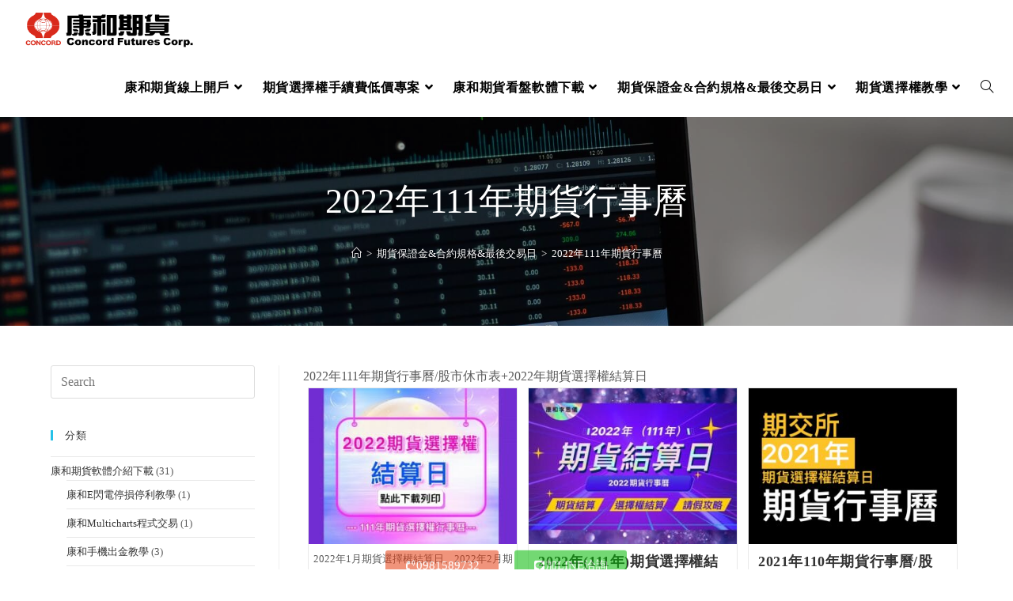

--- FILE ---
content_type: text/html; charset=UTF-8
request_url: https://dolag.com.tw/category/rule/calendar
body_size: 26681
content:
<!DOCTYPE html>
<html class="html" lang="zh-TW" prefix="og: https://ogp.me/ns#">
<head>
<meta charset="UTF-8">
<link rel="profile" href="https://gmpg.org/xfn/11">
<meta name="viewport" content="width=device-width, initial-scale=1">
<!-- Search Engine Optimization by Rank Math - https://rankmath.com/ -->
<title>2022年111年期貨行事曆 Archives - 康和期貨李思儀 大台小台選擇權手續費給你業務員權限低價</title>
<meta name="description" content="2022年111年期貨行事曆/股市休市表+2022年期貨選擇權結算日"/>
<meta name="robots" content="follow, index, max-snippet:-1, max-video-preview:-1, max-image-preview:large"/>
<link rel="canonical" href="https://dolag.com.tw/category/rule/calendar" />
<meta property="og:locale" content="zh_TW" />
<meta property="og:type" content="article" />
<meta property="og:title" content="2022年111年期貨行事曆 Archives - 康和期貨李思儀 大台小台選擇權手續費給你業務員權限低價" />
<meta property="og:description" content="2022年111年期貨行事曆/股市休市表+2022年期貨選擇權結算日" />
<meta property="og:url" content="https://dolag.com.tw/category/rule/calendar" />
<meta property="og:site_name" content="康和期貨李思儀 大台小台選擇權手續費給你業務員權限低價" />
<meta property="article:publisher" content="https://www.facebook.com/FuturesCommission" />
<meta property="og:image" content="https://dolag.com.tw/wp-content/uploads/2021/02/cropped-logo1.png" />
<meta property="og:image:secure_url" content="https://dolag.com.tw/wp-content/uploads/2021/02/cropped-logo1.png" />
<meta property="og:image:width" content="512" />
<meta property="og:image:height" content="512" />
<meta property="og:image:type" content="image/png" />
<meta name="twitter:card" content="summary_large_image" />
<meta name="twitter:title" content="2022年111年期貨行事曆 Archives - 康和期貨李思儀 大台小台選擇權手續費給你業務員權限低價" />
<meta name="twitter:description" content="2022年111年期貨行事曆/股市休市表+2022年期貨選擇權結算日" />
<meta name="twitter:image" content="https://dolag.com.tw/wp-content/uploads/2021/02/cropped-logo1.png" />
<meta name="twitter:label1" content="文章" />
<meta name="twitter:data1" content="3" />
<!-- /Rank Math WordPress SEO plugin -->
<link rel="alternate" type="application/rss+xml" title="訂閱《康和期貨李思儀 大台小台選擇權手續費給你業務員權限低價》&raquo; 資訊提供" href="https://dolag.com.tw/feed" />
<link rel="alternate" type="application/rss+xml" title="訂閱《康和期貨李思儀 大台小台選擇權手續費給你業務員權限低價》&raquo; 分類〈2022年111年期貨行事曆〉的資訊提供" href="https://dolag.com.tw/category/rule/calendar/feed" />
<!-- <link rel='stylesheet' id='wp-block-library-css' href='https://dolag.com.tw/wp-includes/css/dist/block-library/style.min.css?ver=6.6.4' media='all' /> -->
<link rel="stylesheet" type="text/css" href="//dolag.com.tw/wp-content/cache/wpfc-minified/2enfyran/hjkp.css" media="all"/>
<style id='wp-block-library-theme-inline-css'>
.wp-block-audio :where(figcaption){color:#555;font-size:13px;text-align:center}.is-dark-theme .wp-block-audio :where(figcaption){color:#ffffffa6}.wp-block-audio{margin:0 0 1em}.wp-block-code{border:1px solid #ccc;border-radius:4px;font-family:Menlo,Consolas,monaco,monospace;padding:.8em 1em}.wp-block-embed :where(figcaption){color:#555;font-size:13px;text-align:center}.is-dark-theme .wp-block-embed :where(figcaption){color:#ffffffa6}.wp-block-embed{margin:0 0 1em}.blocks-gallery-caption{color:#555;font-size:13px;text-align:center}.is-dark-theme .blocks-gallery-caption{color:#ffffffa6}:root :where(.wp-block-image figcaption){color:#555;font-size:13px;text-align:center}.is-dark-theme :root :where(.wp-block-image figcaption){color:#ffffffa6}.wp-block-image{margin:0 0 1em}.wp-block-pullquote{border-bottom:4px solid;border-top:4px solid;color:currentColor;margin-bottom:1.75em}.wp-block-pullquote cite,.wp-block-pullquote footer,.wp-block-pullquote__citation{color:currentColor;font-size:.8125em;font-style:normal;text-transform:uppercase}.wp-block-quote{border-left:.25em solid;margin:0 0 1.75em;padding-left:1em}.wp-block-quote cite,.wp-block-quote footer{color:currentColor;font-size:.8125em;font-style:normal;position:relative}.wp-block-quote.has-text-align-right{border-left:none;border-right:.25em solid;padding-left:0;padding-right:1em}.wp-block-quote.has-text-align-center{border:none;padding-left:0}.wp-block-quote.is-large,.wp-block-quote.is-style-large,.wp-block-quote.is-style-plain{border:none}.wp-block-search .wp-block-search__label{font-weight:700}.wp-block-search__button{border:1px solid #ccc;padding:.375em .625em}:where(.wp-block-group.has-background){padding:1.25em 2.375em}.wp-block-separator.has-css-opacity{opacity:.4}.wp-block-separator{border:none;border-bottom:2px solid;margin-left:auto;margin-right:auto}.wp-block-separator.has-alpha-channel-opacity{opacity:1}.wp-block-separator:not(.is-style-wide):not(.is-style-dots){width:100px}.wp-block-separator.has-background:not(.is-style-dots){border-bottom:none;height:1px}.wp-block-separator.has-background:not(.is-style-wide):not(.is-style-dots){height:2px}.wp-block-table{margin:0 0 1em}.wp-block-table td,.wp-block-table th{word-break:normal}.wp-block-table :where(figcaption){color:#555;font-size:13px;text-align:center}.is-dark-theme .wp-block-table :where(figcaption){color:#ffffffa6}.wp-block-video :where(figcaption){color:#555;font-size:13px;text-align:center}.is-dark-theme .wp-block-video :where(figcaption){color:#ffffffa6}.wp-block-video{margin:0 0 1em}:root :where(.wp-block-template-part.has-background){margin-bottom:0;margin-top:0;padding:1.25em 2.375em}
</style>
<style id='safe-svg-svg-icon-style-inline-css'>
.safe-svg-cover{text-align:center}.safe-svg-cover .safe-svg-inside{display:inline-block;max-width:100%}.safe-svg-cover svg{height:100%;max-height:100%;max-width:100%;width:100%}
</style>
<style id='ideabox-toc-style-inline-css'>
html{scroll-behavior:auto !important}.ib-toc-container .ib-toc-icon-collapse,.ib-toc-container .ib-toc-icon-expand{display:none;height:20px;line-height:1}.ib-toc-container .ib-toc-icon-collapse svg,.ib-toc-container .ib-toc-icon-expand svg{fill:var(--fill)}.ib-toc-container.ib-toc-expanded .ib-toc-icon-collapse{display:inline}.ib-toc-container.ib-toc-collapsed .ib-toc-icon-expand{display:inline}.ib-toc-container .ib-toc-header{padding:10px 20px;display:flex;flex-direction:row;justify-content:space-between;align-items:center;cursor:pointer}.ib-toc-container .ib-toc-header .ib-toc-header-right{display:flex}.ib-toc-container .ib-toc-body{padding:20px}.ib-toc-container .ib-toc-separator{height:1px;background-color:#333}.ib-toc-container .ib-toc-anchors{margin:0;padding:0}.ib-toc-container .ib-toc-anchors ul,.ib-toc-container .ib-toc-anchors ol{padding-left:45px}.ib-toc-container .ib-toc-anchors li{margin-top:var(--listSpacing)}.ib-toc-container .ib-toc-anchors>li:first-of-type{margin-top:0}.ib-toc-container .ib-toc-anchors a{color:var(--linkColor)}.ib-toc-container ol{list-style:none !important;counter-reset:item}.ib-toc-container ol li{counter-increment:item}.ib-toc-container ol li:before{content:counters(item, ".") " ";display:inline-block;margin-right:.5em;text-align:right}.ib-toc-container ol.ib-toc-anchors>li:before{content:counters(item, ".") ". "}
</style>
<style id='classic-theme-styles-inline-css'>
/*! This file is auto-generated */
.wp-block-button__link{color:#fff;background-color:#32373c;border-radius:9999px;box-shadow:none;text-decoration:none;padding:calc(.667em + 2px) calc(1.333em + 2px);font-size:1.125em}.wp-block-file__button{background:#32373c;color:#fff;text-decoration:none}
</style>
<style id='global-styles-inline-css'>
:root{--wp--preset--aspect-ratio--square: 1;--wp--preset--aspect-ratio--4-3: 4/3;--wp--preset--aspect-ratio--3-4: 3/4;--wp--preset--aspect-ratio--3-2: 3/2;--wp--preset--aspect-ratio--2-3: 2/3;--wp--preset--aspect-ratio--16-9: 16/9;--wp--preset--aspect-ratio--9-16: 9/16;--wp--preset--color--black: #000000;--wp--preset--color--cyan-bluish-gray: #abb8c3;--wp--preset--color--white: #ffffff;--wp--preset--color--pale-pink: #f78da7;--wp--preset--color--vivid-red: #cf2e2e;--wp--preset--color--luminous-vivid-orange: #ff6900;--wp--preset--color--luminous-vivid-amber: #fcb900;--wp--preset--color--light-green-cyan: #7bdcb5;--wp--preset--color--vivid-green-cyan: #00d084;--wp--preset--color--pale-cyan-blue: #8ed1fc;--wp--preset--color--vivid-cyan-blue: #0693e3;--wp--preset--color--vivid-purple: #9b51e0;--wp--preset--gradient--vivid-cyan-blue-to-vivid-purple: linear-gradient(135deg,rgba(6,147,227,1) 0%,rgb(155,81,224) 100%);--wp--preset--gradient--light-green-cyan-to-vivid-green-cyan: linear-gradient(135deg,rgb(122,220,180) 0%,rgb(0,208,130) 100%);--wp--preset--gradient--luminous-vivid-amber-to-luminous-vivid-orange: linear-gradient(135deg,rgba(252,185,0,1) 0%,rgba(255,105,0,1) 100%);--wp--preset--gradient--luminous-vivid-orange-to-vivid-red: linear-gradient(135deg,rgba(255,105,0,1) 0%,rgb(207,46,46) 100%);--wp--preset--gradient--very-light-gray-to-cyan-bluish-gray: linear-gradient(135deg,rgb(238,238,238) 0%,rgb(169,184,195) 100%);--wp--preset--gradient--cool-to-warm-spectrum: linear-gradient(135deg,rgb(74,234,220) 0%,rgb(151,120,209) 20%,rgb(207,42,186) 40%,rgb(238,44,130) 60%,rgb(251,105,98) 80%,rgb(254,248,76) 100%);--wp--preset--gradient--blush-light-purple: linear-gradient(135deg,rgb(255,206,236) 0%,rgb(152,150,240) 100%);--wp--preset--gradient--blush-bordeaux: linear-gradient(135deg,rgb(254,205,165) 0%,rgb(254,45,45) 50%,rgb(107,0,62) 100%);--wp--preset--gradient--luminous-dusk: linear-gradient(135deg,rgb(255,203,112) 0%,rgb(199,81,192) 50%,rgb(65,88,208) 100%);--wp--preset--gradient--pale-ocean: linear-gradient(135deg,rgb(255,245,203) 0%,rgb(182,227,212) 50%,rgb(51,167,181) 100%);--wp--preset--gradient--electric-grass: linear-gradient(135deg,rgb(202,248,128) 0%,rgb(113,206,126) 100%);--wp--preset--gradient--midnight: linear-gradient(135deg,rgb(2,3,129) 0%,rgb(40,116,252) 100%);--wp--preset--font-size--small: 13px;--wp--preset--font-size--medium: 20px;--wp--preset--font-size--large: 36px;--wp--preset--font-size--x-large: 42px;--wp--preset--spacing--20: 0.44rem;--wp--preset--spacing--30: 0.67rem;--wp--preset--spacing--40: 1rem;--wp--preset--spacing--50: 1.5rem;--wp--preset--spacing--60: 2.25rem;--wp--preset--spacing--70: 3.38rem;--wp--preset--spacing--80: 5.06rem;--wp--preset--shadow--natural: 6px 6px 9px rgba(0, 0, 0, 0.2);--wp--preset--shadow--deep: 12px 12px 50px rgba(0, 0, 0, 0.4);--wp--preset--shadow--sharp: 6px 6px 0px rgba(0, 0, 0, 0.2);--wp--preset--shadow--outlined: 6px 6px 0px -3px rgba(255, 255, 255, 1), 6px 6px rgba(0, 0, 0, 1);--wp--preset--shadow--crisp: 6px 6px 0px rgba(0, 0, 0, 1);}:where(.is-layout-flex){gap: 0.5em;}:where(.is-layout-grid){gap: 0.5em;}body .is-layout-flex{display: flex;}.is-layout-flex{flex-wrap: wrap;align-items: center;}.is-layout-flex > :is(*, div){margin: 0;}body .is-layout-grid{display: grid;}.is-layout-grid > :is(*, div){margin: 0;}:where(.wp-block-columns.is-layout-flex){gap: 2em;}:where(.wp-block-columns.is-layout-grid){gap: 2em;}:where(.wp-block-post-template.is-layout-flex){gap: 1.25em;}:where(.wp-block-post-template.is-layout-grid){gap: 1.25em;}.has-black-color{color: var(--wp--preset--color--black) !important;}.has-cyan-bluish-gray-color{color: var(--wp--preset--color--cyan-bluish-gray) !important;}.has-white-color{color: var(--wp--preset--color--white) !important;}.has-pale-pink-color{color: var(--wp--preset--color--pale-pink) !important;}.has-vivid-red-color{color: var(--wp--preset--color--vivid-red) !important;}.has-luminous-vivid-orange-color{color: var(--wp--preset--color--luminous-vivid-orange) !important;}.has-luminous-vivid-amber-color{color: var(--wp--preset--color--luminous-vivid-amber) !important;}.has-light-green-cyan-color{color: var(--wp--preset--color--light-green-cyan) !important;}.has-vivid-green-cyan-color{color: var(--wp--preset--color--vivid-green-cyan) !important;}.has-pale-cyan-blue-color{color: var(--wp--preset--color--pale-cyan-blue) !important;}.has-vivid-cyan-blue-color{color: var(--wp--preset--color--vivid-cyan-blue) !important;}.has-vivid-purple-color{color: var(--wp--preset--color--vivid-purple) !important;}.has-black-background-color{background-color: var(--wp--preset--color--black) !important;}.has-cyan-bluish-gray-background-color{background-color: var(--wp--preset--color--cyan-bluish-gray) !important;}.has-white-background-color{background-color: var(--wp--preset--color--white) !important;}.has-pale-pink-background-color{background-color: var(--wp--preset--color--pale-pink) !important;}.has-vivid-red-background-color{background-color: var(--wp--preset--color--vivid-red) !important;}.has-luminous-vivid-orange-background-color{background-color: var(--wp--preset--color--luminous-vivid-orange) !important;}.has-luminous-vivid-amber-background-color{background-color: var(--wp--preset--color--luminous-vivid-amber) !important;}.has-light-green-cyan-background-color{background-color: var(--wp--preset--color--light-green-cyan) !important;}.has-vivid-green-cyan-background-color{background-color: var(--wp--preset--color--vivid-green-cyan) !important;}.has-pale-cyan-blue-background-color{background-color: var(--wp--preset--color--pale-cyan-blue) !important;}.has-vivid-cyan-blue-background-color{background-color: var(--wp--preset--color--vivid-cyan-blue) !important;}.has-vivid-purple-background-color{background-color: var(--wp--preset--color--vivid-purple) !important;}.has-black-border-color{border-color: var(--wp--preset--color--black) !important;}.has-cyan-bluish-gray-border-color{border-color: var(--wp--preset--color--cyan-bluish-gray) !important;}.has-white-border-color{border-color: var(--wp--preset--color--white) !important;}.has-pale-pink-border-color{border-color: var(--wp--preset--color--pale-pink) !important;}.has-vivid-red-border-color{border-color: var(--wp--preset--color--vivid-red) !important;}.has-luminous-vivid-orange-border-color{border-color: var(--wp--preset--color--luminous-vivid-orange) !important;}.has-luminous-vivid-amber-border-color{border-color: var(--wp--preset--color--luminous-vivid-amber) !important;}.has-light-green-cyan-border-color{border-color: var(--wp--preset--color--light-green-cyan) !important;}.has-vivid-green-cyan-border-color{border-color: var(--wp--preset--color--vivid-green-cyan) !important;}.has-pale-cyan-blue-border-color{border-color: var(--wp--preset--color--pale-cyan-blue) !important;}.has-vivid-cyan-blue-border-color{border-color: var(--wp--preset--color--vivid-cyan-blue) !important;}.has-vivid-purple-border-color{border-color: var(--wp--preset--color--vivid-purple) !important;}.has-vivid-cyan-blue-to-vivid-purple-gradient-background{background: var(--wp--preset--gradient--vivid-cyan-blue-to-vivid-purple) !important;}.has-light-green-cyan-to-vivid-green-cyan-gradient-background{background: var(--wp--preset--gradient--light-green-cyan-to-vivid-green-cyan) !important;}.has-luminous-vivid-amber-to-luminous-vivid-orange-gradient-background{background: var(--wp--preset--gradient--luminous-vivid-amber-to-luminous-vivid-orange) !important;}.has-luminous-vivid-orange-to-vivid-red-gradient-background{background: var(--wp--preset--gradient--luminous-vivid-orange-to-vivid-red) !important;}.has-very-light-gray-to-cyan-bluish-gray-gradient-background{background: var(--wp--preset--gradient--very-light-gray-to-cyan-bluish-gray) !important;}.has-cool-to-warm-spectrum-gradient-background{background: var(--wp--preset--gradient--cool-to-warm-spectrum) !important;}.has-blush-light-purple-gradient-background{background: var(--wp--preset--gradient--blush-light-purple) !important;}.has-blush-bordeaux-gradient-background{background: var(--wp--preset--gradient--blush-bordeaux) !important;}.has-luminous-dusk-gradient-background{background: var(--wp--preset--gradient--luminous-dusk) !important;}.has-pale-ocean-gradient-background{background: var(--wp--preset--gradient--pale-ocean) !important;}.has-electric-grass-gradient-background{background: var(--wp--preset--gradient--electric-grass) !important;}.has-midnight-gradient-background{background: var(--wp--preset--gradient--midnight) !important;}.has-small-font-size{font-size: var(--wp--preset--font-size--small) !important;}.has-medium-font-size{font-size: var(--wp--preset--font-size--medium) !important;}.has-large-font-size{font-size: var(--wp--preset--font-size--large) !important;}.has-x-large-font-size{font-size: var(--wp--preset--font-size--x-large) !important;}
:where(.wp-block-post-template.is-layout-flex){gap: 1.25em;}:where(.wp-block-post-template.is-layout-grid){gap: 1.25em;}
:where(.wp-block-columns.is-layout-flex){gap: 2em;}:where(.wp-block-columns.is-layout-grid){gap: 2em;}
:root :where(.wp-block-pullquote){font-size: 1.5em;line-height: 1.6;}
</style>
<!-- <link rel='stylesheet' id='oceanwp-style-css' href='https://dolag.com.tw/wp-content/themes/oceanwp/assets/css/style.min.css?ver=1.0' media='all' /> -->
<!-- <link rel='stylesheet' id='child-style-css' href='https://dolag.com.tw/wp-content/themes/webs/style.css?ver=6.6.4' media='all' /> -->
<!-- <link rel='stylesheet' id='font-awesome-css' href='https://dolag.com.tw/wp-content/themes/oceanwp/assets/fonts/fontawesome/css/all.min.css?ver=6.4.2' media='all' /> -->
<!-- <link rel='stylesheet' id='simple-line-icons-css' href='https://dolag.com.tw/wp-content/themes/oceanwp/assets/css/third/simple-line-icons.min.css?ver=2.4.0' media='all' /> -->
<!-- <link rel='stylesheet' id='elementor-frontend-css' href='https://dolag.com.tw/wp-content/plugins/elementor/assets/css/frontend-lite.min.css?ver=3.23.4' media='all' /> -->
<link rel="stylesheet" type="text/css" href="//dolag.com.tw/wp-content/cache/wpfc-minified/8xro2up3/hjkp.css" media="all"/>
<style id='elementor-frontend-inline-css'>
.elementor-kit-521{--e-global-color-primary:#4054B2;--e-global-color-secondary:#0057C0;--e-global-color-text:#000000;--e-global-color-accent:#FEA709;--e-global-color-5617594a:#1E73BE;--e-global-color-2bd721ac:#DD3333;--e-global-color-615664f7:#61CE70;--e-global-color-54cc6668:#FFF;--e-global-color-f202c60:#3CC6D5;--e-global-color-fee4f86:#E552D6;--e-global-color-9f25253:#FDD247;}.elementor-section.elementor-section-boxed > .elementor-container{max-width:1140px;}.e-con{--container-max-width:1140px;}{}h1.entry-title{display:var(--page-title-display);}.elementor-kit-521 e-page-transition{background-color:#FFBC7D;}@media(max-width:1024px){.elementor-section.elementor-section-boxed > .elementor-container{max-width:1024px;}.e-con{--container-max-width:1024px;}}@media(max-width:767px){.elementor-section.elementor-section-boxed > .elementor-container{max-width:767px;}.e-con{--container-max-width:767px;}}
.elementor-widget-heading .elementor-heading-title{color:var( --e-global-color-primary );}.elementor-widget-image .widget-image-caption{color:var( --e-global-color-text );}.elementor-widget-text-editor{color:var( --e-global-color-text );}.elementor-widget-text-editor.elementor-drop-cap-view-stacked .elementor-drop-cap{background-color:var( --e-global-color-primary );}.elementor-widget-text-editor.elementor-drop-cap-view-framed .elementor-drop-cap, .elementor-widget-text-editor.elementor-drop-cap-view-default .elementor-drop-cap{color:var( --e-global-color-primary );border-color:var( --e-global-color-primary );}.elementor-widget-button .elementor-button{background-color:var( --e-global-color-accent );}.elementor-widget-divider{--divider-color:var( --e-global-color-secondary );}.elementor-widget-divider .elementor-divider__text{color:var( --e-global-color-secondary );}.elementor-widget-divider.elementor-view-stacked .elementor-icon{background-color:var( --e-global-color-secondary );}.elementor-widget-divider.elementor-view-framed .elementor-icon, .elementor-widget-divider.elementor-view-default .elementor-icon{color:var( --e-global-color-secondary );border-color:var( --e-global-color-secondary );}.elementor-widget-divider.elementor-view-framed .elementor-icon, .elementor-widget-divider.elementor-view-default .elementor-icon svg{fill:var( --e-global-color-secondary );}.elementor-widget-image-box .elementor-image-box-title{color:var( --e-global-color-primary );}.elementor-widget-image-box .elementor-image-box-description{color:var( --e-global-color-text );}.elementor-widget-icon.elementor-view-stacked .elementor-icon{background-color:var( --e-global-color-primary );}.elementor-widget-icon.elementor-view-framed .elementor-icon, .elementor-widget-icon.elementor-view-default .elementor-icon{color:var( --e-global-color-primary );border-color:var( --e-global-color-primary );}.elementor-widget-icon.elementor-view-framed .elementor-icon, .elementor-widget-icon.elementor-view-default .elementor-icon svg{fill:var( --e-global-color-primary );}.elementor-widget-icon-box.elementor-view-stacked .elementor-icon{background-color:var( --e-global-color-primary );}.elementor-widget-icon-box.elementor-view-framed .elementor-icon, .elementor-widget-icon-box.elementor-view-default .elementor-icon{fill:var( --e-global-color-primary );color:var( --e-global-color-primary );border-color:var( --e-global-color-primary );}.elementor-widget-icon-box .elementor-icon-box-title{color:var( --e-global-color-primary );}.elementor-widget-icon-box .elementor-icon-box-description{color:var( --e-global-color-text );}.elementor-widget-star-rating .elementor-star-rating__title{color:var( --e-global-color-text );}.elementor-widget-icon-list .elementor-icon-list-item:not(:last-child):after{border-color:var( --e-global-color-text );}.elementor-widget-icon-list .elementor-icon-list-icon i{color:var( --e-global-color-primary );}.elementor-widget-icon-list .elementor-icon-list-icon svg{fill:var( --e-global-color-primary );}.elementor-widget-icon-list .elementor-icon-list-text{color:var( --e-global-color-secondary );}.elementor-widget-counter .elementor-counter-number-wrapper{color:var( --e-global-color-primary );}.elementor-widget-counter .elementor-counter-title{color:var( --e-global-color-secondary );}.elementor-widget-progress .elementor-progress-wrapper .elementor-progress-bar{background-color:var( --e-global-color-primary );}.elementor-widget-progress .elementor-title{color:var( --e-global-color-primary );}.elementor-widget-testimonial .elementor-testimonial-content{color:var( --e-global-color-text );}.elementor-widget-testimonial .elementor-testimonial-name{color:var( --e-global-color-primary );}.elementor-widget-testimonial .elementor-testimonial-job{color:var( --e-global-color-secondary );}.elementor-widget-tabs .elementor-tab-title, .elementor-widget-tabs .elementor-tab-title a{color:var( --e-global-color-primary );}.elementor-widget-tabs .elementor-tab-title.elementor-active,
.elementor-widget-tabs .elementor-tab-title.elementor-active a{color:var( --e-global-color-accent );}.elementor-widget-tabs .elementor-tab-content{color:var( --e-global-color-text );}.elementor-widget-accordion .elementor-accordion-icon, .elementor-widget-accordion .elementor-accordion-title{color:var( --e-global-color-primary );}.elementor-widget-accordion .elementor-accordion-icon svg{fill:var( --e-global-color-primary );}.elementor-widget-accordion .elementor-active .elementor-accordion-icon, .elementor-widget-accordion .elementor-active .elementor-accordion-title{color:var( --e-global-color-accent );}.elementor-widget-accordion .elementor-active .elementor-accordion-icon svg{fill:var( --e-global-color-accent );}.elementor-widget-accordion .elementor-tab-content{color:var( --e-global-color-text );}.elementor-widget-toggle .elementor-toggle-title, .elementor-widget-toggle .elementor-toggle-icon{color:var( --e-global-color-primary );}.elementor-widget-toggle .elementor-toggle-icon svg{fill:var( --e-global-color-primary );}.elementor-widget-toggle .elementor-tab-title.elementor-active a, .elementor-widget-toggle .elementor-tab-title.elementor-active .elementor-toggle-icon{color:var( --e-global-color-accent );}.elementor-widget-toggle .elementor-tab-content{color:var( --e-global-color-text );}.elementor-widget-theme-site-logo .widget-image-caption{color:var( --e-global-color-text );}.elementor-widget-theme-site-title .elementor-heading-title{color:var( --e-global-color-primary );}.elementor-widget-theme-page-title .elementor-heading-title{color:var( --e-global-color-primary );}.elementor-widget-theme-post-title .elementor-heading-title{color:var( --e-global-color-primary );}.elementor-widget-theme-post-excerpt .elementor-widget-container{color:var( --e-global-color-text );}.elementor-widget-theme-post-content{color:var( --e-global-color-text );}.elementor-widget-theme-post-featured-image .widget-image-caption{color:var( --e-global-color-text );}.elementor-widget-theme-archive-title .elementor-heading-title{color:var( --e-global-color-primary );}.elementor-widget-archive-posts .elementor-post__title, .elementor-widget-archive-posts .elementor-post__title a{color:var( --e-global-color-secondary );}.elementor-widget-archive-posts .elementor-post__read-more{color:var( --e-global-color-accent );}.elementor-widget-archive-posts .elementor-post__card .elementor-post__badge{background-color:var( --e-global-color-accent );}.elementor-widget-archive-posts .elementor-button{background-color:var( --e-global-color-accent );}.elementor-widget-archive-posts .elementor-posts-nothing-found{color:var( --e-global-color-text );}.elementor-widget-loop-grid .elementor-button{background-color:var( --e-global-color-accent );}.elementor-widget-posts .elementor-post__title, .elementor-widget-posts .elementor-post__title a{color:var( --e-global-color-secondary );}.elementor-widget-posts .elementor-post__read-more{color:var( --e-global-color-accent );}.elementor-widget-posts .elementor-post__card .elementor-post__badge{background-color:var( --e-global-color-accent );}.elementor-widget-posts .elementor-button{background-color:var( --e-global-color-accent );}.elementor-widget-portfolio a .elementor-portfolio-item__overlay{background-color:var( --e-global-color-accent );}.elementor-widget-portfolio .elementor-portfolio__filter{color:var( --e-global-color-text );}.elementor-widget-portfolio .elementor-portfolio__filter.elementor-active{color:var( --e-global-color-primary );}.elementor-widget-gallery{--galleries-title-color-normal:var( --e-global-color-primary );--galleries-title-color-hover:var( --e-global-color-secondary );--galleries-pointer-bg-color-hover:var( --e-global-color-accent );--gallery-title-color-active:var( --e-global-color-secondary );--galleries-pointer-bg-color-active:var( --e-global-color-accent );}.elementor-widget-form .elementor-field-group > label, .elementor-widget-form .elementor-field-subgroup label{color:var( --e-global-color-text );}.elementor-widget-form .elementor-field-type-html{color:var( --e-global-color-text );}.elementor-widget-form .elementor-field-group .elementor-field{color:var( --e-global-color-text );}.elementor-widget-form .e-form__buttons__wrapper__button-next{background-color:var( --e-global-color-accent );}.elementor-widget-form .elementor-button[type="submit"]{background-color:var( --e-global-color-accent );}.elementor-widget-form .e-form__buttons__wrapper__button-previous{background-color:var( --e-global-color-accent );}.elementor-widget-form{--e-form-steps-indicator-inactive-primary-color:var( --e-global-color-text );--e-form-steps-indicator-active-primary-color:var( --e-global-color-accent );--e-form-steps-indicator-completed-primary-color:var( --e-global-color-accent );--e-form-steps-indicator-progress-color:var( --e-global-color-accent );--e-form-steps-indicator-progress-background-color:var( --e-global-color-text );--e-form-steps-indicator-progress-meter-color:var( --e-global-color-text );}.elementor-widget-login .elementor-field-group > a{color:var( --e-global-color-text );}.elementor-widget-login .elementor-field-group > a:hover{color:var( --e-global-color-accent );}.elementor-widget-login .elementor-form-fields-wrapper label{color:var( --e-global-color-text );}.elementor-widget-login .elementor-field-group .elementor-field{color:var( --e-global-color-text );}.elementor-widget-login .elementor-button{background-color:var( --e-global-color-accent );}.elementor-widget-login .elementor-widget-container .elementor-login__logged-in-message{color:var( --e-global-color-text );}.elementor-widget-nav-menu .elementor-nav-menu--main .elementor-item{color:var( --e-global-color-text );fill:var( --e-global-color-text );}.elementor-widget-nav-menu .elementor-nav-menu--main .elementor-item:hover,
.elementor-widget-nav-menu .elementor-nav-menu--main .elementor-item.elementor-item-active,
.elementor-widget-nav-menu .elementor-nav-menu--main .elementor-item.highlighted,
.elementor-widget-nav-menu .elementor-nav-menu--main .elementor-item:focus{color:var( --e-global-color-accent );fill:var( --e-global-color-accent );}.elementor-widget-nav-menu .elementor-nav-menu--main:not(.e--pointer-framed) .elementor-item:before,
.elementor-widget-nav-menu .elementor-nav-menu--main:not(.e--pointer-framed) .elementor-item:after{background-color:var( --e-global-color-accent );}.elementor-widget-nav-menu .e--pointer-framed .elementor-item:before,
.elementor-widget-nav-menu .e--pointer-framed .elementor-item:after{border-color:var( --e-global-color-accent );}.elementor-widget-nav-menu{--e-nav-menu-divider-color:var( --e-global-color-text );}.elementor-widget-animated-headline .elementor-headline-dynamic-wrapper path{stroke:var( --e-global-color-accent );}.elementor-widget-animated-headline .elementor-headline-plain-text{color:var( --e-global-color-secondary );}.elementor-widget-animated-headline{--dynamic-text-color:var( --e-global-color-secondary );}.elementor-widget-hotspot{--hotspot-color:var( --e-global-color-primary );--hotspot-box-color:var( --e-global-color-secondary );--tooltip-color:var( --e-global-color-secondary );}.elementor-widget-price-list .elementor-price-list-header{color:var( --e-global-color-primary );}.elementor-widget-price-list .elementor-price-list-price{color:var( --e-global-color-primary );}.elementor-widget-price-list .elementor-price-list-description{color:var( --e-global-color-text );}.elementor-widget-price-list .elementor-price-list-separator{border-bottom-color:var( --e-global-color-secondary );}.elementor-widget-price-table{--e-price-table-header-background-color:var( --e-global-color-secondary );}.elementor-widget-price-table .elementor-price-table__original-price{color:var( --e-global-color-secondary );}.elementor-widget-price-table .elementor-price-table__period{color:var( --e-global-color-secondary );}.elementor-widget-price-table .elementor-price-table__features-list{--e-price-table-features-list-color:var( --e-global-color-text );}.elementor-widget-price-table .elementor-price-table__features-list li:before{border-top-color:var( --e-global-color-text );}.elementor-widget-price-table .elementor-price-table__button{background-color:var( --e-global-color-accent );}.elementor-widget-price-table .elementor-price-table__additional_info{color:var( --e-global-color-text );}.elementor-widget-price-table .elementor-price-table__ribbon-inner{background-color:var( --e-global-color-accent );}.elementor-widget-call-to-action .elementor-ribbon-inner{background-color:var( --e-global-color-accent );}.elementor-widget-testimonial-carousel .elementor-testimonial__text{color:var( --e-global-color-text );}.elementor-widget-testimonial-carousel .elementor-testimonial__name{color:var( --e-global-color-text );}.elementor-widget-testimonial-carousel .elementor-testimonial__title{color:var( --e-global-color-primary );}.elementor-widget-table-of-contents{--header-color:var( --e-global-color-secondary );--item-text-color:var( --e-global-color-text );--item-text-hover-color:var( --e-global-color-accent );--marker-color:var( --e-global-color-text );}.elementor-widget-countdown .elementor-countdown-item{background-color:var( --e-global-color-primary );}.elementor-widget-countdown .elementor-countdown-expire--message{color:var( --e-global-color-text );}.elementor-widget-search-form .elementor-search-form__input,
.elementor-widget-search-form .elementor-search-form__icon,
.elementor-widget-search-form .elementor-lightbox .dialog-lightbox-close-button,
.elementor-widget-search-form .elementor-lightbox .dialog-lightbox-close-button:hover,
.elementor-widget-search-form.elementor-search-form--skin-full_screen input[type="search"].elementor-search-form__input{color:var( --e-global-color-text );fill:var( --e-global-color-text );}.elementor-widget-search-form .elementor-search-form__submit{background-color:var( --e-global-color-secondary );}.elementor-widget-author-box .elementor-author-box__name{color:var( --e-global-color-secondary );}.elementor-widget-author-box .elementor-author-box__bio{color:var( --e-global-color-text );}.elementor-widget-author-box .elementor-author-box__button{color:var( --e-global-color-secondary );border-color:var( --e-global-color-secondary );}.elementor-widget-author-box .elementor-author-box__button:hover{border-color:var( --e-global-color-secondary );color:var( --e-global-color-secondary );}.elementor-widget-post-navigation span.post-navigation__prev--label{color:var( --e-global-color-text );}.elementor-widget-post-navigation span.post-navigation__next--label{color:var( --e-global-color-text );}.elementor-widget-post-navigation span.post-navigation__prev--title, .elementor-widget-post-navigation span.post-navigation__next--title{color:var( --e-global-color-secondary );}.elementor-widget-post-info .elementor-icon-list-item:not(:last-child):after{border-color:var( --e-global-color-text );}.elementor-widget-post-info .elementor-icon-list-icon i{color:var( --e-global-color-primary );}.elementor-widget-post-info .elementor-icon-list-icon svg{fill:var( --e-global-color-primary );}.elementor-widget-post-info .elementor-icon-list-text, .elementor-widget-post-info .elementor-icon-list-text a{color:var( --e-global-color-secondary );}.elementor-widget-sitemap .elementor-sitemap-title{color:var( --e-global-color-primary );}.elementor-widget-sitemap .elementor-sitemap-item, .elementor-widget-sitemap span.elementor-sitemap-list, .elementor-widget-sitemap .elementor-sitemap-item a{color:var( --e-global-color-text );}.elementor-widget-sitemap .elementor-sitemap-item{color:var( --e-global-color-text );}.elementor-widget-blockquote .elementor-blockquote__content{color:var( --e-global-color-text );}.elementor-widget-blockquote .elementor-blockquote__author{color:var( --e-global-color-secondary );}.elementor-widget-lottie{--caption-color:var( --e-global-color-text );}.elementor-widget-video-playlist .e-tabs-header .e-tabs-title{color:var( --e-global-color-text );}.elementor-widget-video-playlist .e-tabs-header .e-tabs-videos-count{color:var( --e-global-color-text );}.elementor-widget-video-playlist .e-tabs-header .e-tabs-header-right-side i{color:var( --e-global-color-text );}.elementor-widget-video-playlist .e-tabs-header .e-tabs-header-right-side svg{fill:var( --e-global-color-text );}.elementor-widget-video-playlist .e-tab-title .e-tab-title-text{color:var( --e-global-color-text );}.elementor-widget-video-playlist .e-tab-title .e-tab-title-text a{color:var( --e-global-color-text );}.elementor-widget-video-playlist .e-tab-title .e-tab-duration{color:var( --e-global-color-text );}.elementor-widget-video-playlist .e-tabs-items-wrapper .e-tab-title:where( .e-active, :hover ) .e-tab-title-text{color:var( --e-global-color-text );}.elementor-widget-video-playlist .e-tabs-items-wrapper .e-tab-title:where( .e-active, :hover ) .e-tab-title-text a{color:var( --e-global-color-text );}.elementor-widget-video-playlist .e-tabs-items-wrapper .e-tab-title:where( .e-active, :hover ) .e-tab-duration{color:var( --e-global-color-text );}.elementor-widget-video-playlist .e-tabs-items-wrapper .e-section-title{color:var( --e-global-color-text );}.elementor-widget-video-playlist .e-tabs-inner-tabs .e-inner-tabs-content-wrapper .e-inner-tab-content button{color:var( --e-global-color-text );}.elementor-widget-video-playlist .e-tabs-inner-tabs .e-inner-tabs-content-wrapper .e-inner-tab-content button:hover{color:var( --e-global-color-text );}.elementor-widget-paypal-button .elementor-button{background-color:var( --e-global-color-accent );}.elementor-widget-stripe-button .elementor-button{background-color:var( --e-global-color-accent );}
.elementor-570 .elementor-element.elementor-element-b323ec3 > .elementor-container{max-width:1180px;}.elementor-570 .elementor-element.elementor-element-b323ec3:not(.elementor-motion-effects-element-type-background), .elementor-570 .elementor-element.elementor-element-b323ec3 > .elementor-motion-effects-container > .elementor-motion-effects-layer{background-color:#FFF7F1;}.elementor-570 .elementor-element.elementor-element-b323ec3{transition:background 0.3s, border 0.3s, border-radius 0.3s, box-shadow 0.3s;}.elementor-570 .elementor-element.elementor-element-b323ec3 > .elementor-background-overlay{transition:background 0.3s, border-radius 0.3s, opacity 0.3s;}.elementor-570 .elementor-element.elementor-element-27a0cf0a{text-align:center;}.elementor-570 .elementor-element.elementor-element-27a0cf0a .elementor-heading-title{color:var( --e-global-color-2bd721ac );font-size:20px;text-transform:capitalize;line-height:1.2em;}.elementor-570 .elementor-element.elementor-element-27a0cf0a > .elementor-widget-container{margin:30px 0px 0px 0px;}.elementor-570 .elementor-element.elementor-element-37439b6{text-align:center;}.elementor-570 .elementor-element.elementor-element-37439b6 .elementor-heading-title{color:var( --e-global-color-text );font-weight:normal;}.elementor-570 .elementor-element.elementor-element-5e1703c:not(.elementor-motion-effects-element-type-background), .elementor-570 .elementor-element.elementor-element-5e1703c > .elementor-motion-effects-container > .elementor-motion-effects-layer{background-color:var( --e-global-color-54cc6668 );}.elementor-570 .elementor-element.elementor-element-5e1703c{transition:background 0.3s, border 0.3s, border-radius 0.3s, box-shadow 0.3s;margin-top:0px;margin-bottom:20px;}.elementor-570 .elementor-element.elementor-element-5e1703c > .elementor-background-overlay{transition:background 0.3s, border-radius 0.3s, opacity 0.3s;}.elementor-bc-flex-widget .elementor-570 .elementor-element.elementor-element-08c5931.elementor-column .elementor-widget-wrap{align-items:center;}.elementor-570 .elementor-element.elementor-element-08c5931.elementor-column.elementor-element[data-element_type="column"] > .elementor-widget-wrap.elementor-element-populated{align-content:center;align-items:center;}.elementor-570 .elementor-element.elementor-element-657010e .elementor-icon-list-items:not(.elementor-inline-items) .elementor-icon-list-item:not(:last-child){padding-bottom:calc(10px/2);}.elementor-570 .elementor-element.elementor-element-657010e .elementor-icon-list-items:not(.elementor-inline-items) .elementor-icon-list-item:not(:first-child){margin-top:calc(10px/2);}.elementor-570 .elementor-element.elementor-element-657010e .elementor-icon-list-items.elementor-inline-items .elementor-icon-list-item{margin-right:calc(10px/2);margin-left:calc(10px/2);}.elementor-570 .elementor-element.elementor-element-657010e .elementor-icon-list-items.elementor-inline-items{margin-right:calc(-10px/2);margin-left:calc(-10px/2);}body.rtl .elementor-570 .elementor-element.elementor-element-657010e .elementor-icon-list-items.elementor-inline-items .elementor-icon-list-item:after{left:calc(-10px/2);}body:not(.rtl) .elementor-570 .elementor-element.elementor-element-657010e .elementor-icon-list-items.elementor-inline-items .elementor-icon-list-item:after{right:calc(-10px/2);}.elementor-570 .elementor-element.elementor-element-657010e .elementor-icon-list-icon i{color:var( --e-global-color-accent );transition:color 0.3s;}.elementor-570 .elementor-element.elementor-element-657010e .elementor-icon-list-icon svg{fill:var( --e-global-color-accent );transition:fill 0.3s;}.elementor-570 .elementor-element.elementor-element-657010e .elementor-icon-list-item:hover .elementor-icon-list-icon i{color:var( --e-global-color-2bd721ac );}.elementor-570 .elementor-element.elementor-element-657010e .elementor-icon-list-item:hover .elementor-icon-list-icon svg{fill:var( --e-global-color-2bd721ac );}.elementor-570 .elementor-element.elementor-element-657010e{--e-icon-list-icon-size:16px;--e-icon-list-icon-align:left;--e-icon-list-icon-margin:0 calc(var(--e-icon-list-icon-size, 1em) * 0.25) 0 0;--icon-vertical-offset:0px;}.elementor-570 .elementor-element.elementor-element-657010e .elementor-icon-list-item > .elementor-icon-list-text, .elementor-570 .elementor-element.elementor-element-657010e .elementor-icon-list-item > a{font-size:16px;}.elementor-570 .elementor-element.elementor-element-657010e .elementor-icon-list-text{color:var( --e-global-color-primary );transition:color 0.3s;}.elementor-570 .elementor-element.elementor-element-657010e > .elementor-widget-container{margin:0% 0% 0% 0%;}.elementor-bc-flex-widget .elementor-570 .elementor-element.elementor-element-ddabe31.elementor-column .elementor-widget-wrap{align-items:center;}.elementor-570 .elementor-element.elementor-element-ddabe31.elementor-column.elementor-element[data-element_type="column"] > .elementor-widget-wrap.elementor-element-populated{align-content:center;align-items:center;}.elementor-570 .elementor-element.elementor-element-0878f9e .elementor-icon-list-items:not(.elementor-inline-items) .elementor-icon-list-item:not(:last-child){padding-bottom:calc(10px/2);}.elementor-570 .elementor-element.elementor-element-0878f9e .elementor-icon-list-items:not(.elementor-inline-items) .elementor-icon-list-item:not(:first-child){margin-top:calc(10px/2);}.elementor-570 .elementor-element.elementor-element-0878f9e .elementor-icon-list-items.elementor-inline-items .elementor-icon-list-item{margin-right:calc(10px/2);margin-left:calc(10px/2);}.elementor-570 .elementor-element.elementor-element-0878f9e .elementor-icon-list-items.elementor-inline-items{margin-right:calc(-10px/2);margin-left:calc(-10px/2);}body.rtl .elementor-570 .elementor-element.elementor-element-0878f9e .elementor-icon-list-items.elementor-inline-items .elementor-icon-list-item:after{left:calc(-10px/2);}body:not(.rtl) .elementor-570 .elementor-element.elementor-element-0878f9e .elementor-icon-list-items.elementor-inline-items .elementor-icon-list-item:after{right:calc(-10px/2);}.elementor-570 .elementor-element.elementor-element-0878f9e .elementor-icon-list-icon i{color:var( --e-global-color-accent );transition:color 0.3s;}.elementor-570 .elementor-element.elementor-element-0878f9e .elementor-icon-list-icon svg{fill:var( --e-global-color-accent );transition:fill 0.3s;}.elementor-570 .elementor-element.elementor-element-0878f9e .elementor-icon-list-item:hover .elementor-icon-list-icon i{color:var( --e-global-color-2bd721ac );}.elementor-570 .elementor-element.elementor-element-0878f9e .elementor-icon-list-item:hover .elementor-icon-list-icon svg{fill:var( --e-global-color-2bd721ac );}.elementor-570 .elementor-element.elementor-element-0878f9e{--e-icon-list-icon-size:16px;--e-icon-list-icon-align:left;--e-icon-list-icon-margin:0 calc(var(--e-icon-list-icon-size, 1em) * 0.25) 0 0;--icon-vertical-offset:0px;}.elementor-570 .elementor-element.elementor-element-0878f9e .elementor-icon-list-item > .elementor-icon-list-text, .elementor-570 .elementor-element.elementor-element-0878f9e .elementor-icon-list-item > a{font-size:16px;}.elementor-570 .elementor-element.elementor-element-0878f9e .elementor-icon-list-text{color:var( --e-global-color-primary );transition:color 0.3s;}.elementor-570 .elementor-element.elementor-element-0878f9e > .elementor-widget-container{margin:0% 0% 0% 0%;}.elementor-570 .elementor-element.elementor-element-6f937834{text-align:left;color:var( --e-global-color-text );font-size:14px;line-height:1.8em;}.elementor-570 .elementor-element.elementor-element-239ac1e .elementor-button-content-wrapper{flex-direction:row;}.elementor-570 .elementor-element.elementor-element-239ac1e .elementor-button{background-color:#E43D11;}.elementor-570 .elementor-element.elementor-element-239ac1e .elementor-button:hover, .elementor-570 .elementor-element.elementor-element-239ac1e .elementor-button:focus{background-color:#D71BE6;}.elementor-570 .elementor-element.elementor-element-db22af1 .elementor-button-content-wrapper{flex-direction:row;}.elementor-570 .elementor-element.elementor-element-db22af1 .elementor-button{background-color:#00B900;}.elementor-570 .elementor-element.elementor-element-db22af1 .elementor-button:hover, .elementor-570 .elementor-element.elementor-element-db22af1 .elementor-button:focus{background-color:var( --e-global-color-2bd721ac );}.elementor-570 .elementor-element.elementor-element-2dd2a47a > .elementor-container{min-height:40px;}.elementor-570 .elementor-element.elementor-element-2dd2a47a:not(.elementor-motion-effects-element-type-background), .elementor-570 .elementor-element.elementor-element-2dd2a47a > .elementor-motion-effects-container > .elementor-motion-effects-layer{background-color:var( --e-global-color-secondary );}.elementor-570 .elementor-element.elementor-element-2dd2a47a{transition:background 0.3s, border 0.3s, border-radius 0.3s, box-shadow 0.3s;margin-top:0px;margin-bottom:0px;padding:0px 0px 0px 0px;}.elementor-570 .elementor-element.elementor-element-2dd2a47a > .elementor-background-overlay{transition:background 0.3s, border-radius 0.3s, opacity 0.3s;}.elementor-bc-flex-widget .elementor-570 .elementor-element.elementor-element-5a6f6486.elementor-column .elementor-widget-wrap{align-items:center;}.elementor-570 .elementor-element.elementor-element-5a6f6486.elementor-column.elementor-element[data-element_type="column"] > .elementor-widget-wrap.elementor-element-populated{align-content:center;align-items:center;}.elementor-570 .elementor-element.elementor-element-5a6f6486 > .elementor-element-populated{padding:0px 0px 0px 0px;}.elementor-570 .elementor-element.elementor-element-385b0df{color:var( --e-global-color-54cc6668 );font-size:12px;line-height:1.5em;}.elementor-570 .elementor-element.elementor-element-385b0df > .elementor-widget-container{margin:0px 0px 0px 0px;padding:0px 0px 0px 0px;}@media(min-width:768px){.elementor-570 .elementor-element.elementor-element-5c1a2dd{width:25.175%;}.elementor-570 .elementor-element.elementor-element-08c5931{width:29.562%;}.elementor-570 .elementor-element.elementor-element-ddabe31{width:44.596%;}}@media(max-width:1024px){.elementor-570 .elementor-element.elementor-element-27a0cf0a{text-align:center;}.elementor-570 .elementor-element.elementor-element-27a0cf0a .elementor-heading-title{font-size:25px;}}@media(max-width:767px){.elementor-570 .elementor-element.elementor-element-b323ec3{padding:0px 0px 0px 0px;}.elementor-570 .elementor-element.elementor-element-27a0cf0a .elementor-heading-title{font-size:20px;}.elementor-570 .elementor-element.elementor-element-6f937834{text-align:center;}.elementor-570 .elementor-element.elementor-element-e8b6dd5{padding:0px 0px 0px 0px;}.elementor-570 .elementor-element.elementor-element-7419ad2{width:50%;}.elementor-570 .elementor-element.elementor-element-b7e7f65{width:50%;}}
</style>
<!-- <link rel='stylesheet' id='swiper-css' href='https://dolag.com.tw/wp-content/plugins/elementor/assets/lib/swiper/v8/css/swiper.min.css?ver=8.4.5' media='all' /> -->
<!-- <link rel='stylesheet' id='elementor-pro-css' href='https://dolag.com.tw/wp-content/plugins/elementor-pro/assets/css/frontend-lite.min.css?ver=3.23.3' media='all' /> -->
<!-- <link rel='stylesheet' id='font-awesome-5-all-css' href='https://dolag.com.tw/wp-content/plugins/elementor/assets/lib/font-awesome/css/all.min.css?ver=3.23.4' media='all' /> -->
<!-- <link rel='stylesheet' id='font-awesome-4-shim-css' href='https://dolag.com.tw/wp-content/plugins/elementor/assets/lib/font-awesome/css/v4-shims.min.css?ver=3.23.4' media='all' /> -->
<!-- <link rel='stylesheet' id='tablepress-default-css' href='https://dolag.com.tw/wp-content/tablepress-combined.min.css?ver=10' media='all' /> -->
<!-- <link rel='stylesheet' id='oe-widgets-style-css' href='https://dolag.com.tw/wp-content/plugins/ocean-extra/assets/css/widgets.css?ver=6.6.4' media='all' /> -->
<!-- <link rel='stylesheet' id='osh-styles-css' href='https://dolag.com.tw/wp-content/plugins/ocean-sticky-header/assets/css/style.min.css?ver=6.6.4' media='all' /> -->
<link rel="stylesheet" type="text/css" href="//dolag.com.tw/wp-content/cache/wpfc-minified/h3al6rg/hjkp.css" media="all"/>
<script src='//dolag.com.tw/wp-content/cache/wpfc-minified/fs7scc2g/hjkp.js' type="text/javascript"></script>
<!-- <script src="https://dolag.com.tw/wp-includes/js/jquery/jquery.min.js?ver=3.7.1" id="jquery-core-js"></script> -->
<!-- <script src="https://dolag.com.tw/wp-includes/js/jquery/jquery-migrate.min.js?ver=3.4.1" id="jquery-migrate-js"></script> -->
<!-- <script src="https://dolag.com.tw/wp-content/plugins/table-of-contents/assets/js/frontend.js?ver=1.0.2" id="ideabox-toc-script-js"></script> -->
<!-- <script src="https://dolag.com.tw/wp-content/plugins/elementor/assets/lib/font-awesome/js/v4-shims.min.js?ver=3.23.4" id="font-awesome-4-shim-js"></script> -->
<link rel="https://api.w.org/" href="https://dolag.com.tw/wp-json/" /><link rel="alternate" title="JSON" type="application/json" href="https://dolag.com.tw/wp-json/wp/v2/categories/160" /><link rel="EditURI" type="application/rsd+xml" title="RSD" href="https://dolag.com.tw/xmlrpc.php?rsd" />
<meta name="generator" content="WordPress 6.6.4" />
<!-- Event snippet for 聯絡人LINE conversion page -->
<script>
window.addEventListener('load', function(event){ 
document.querySelectorAll('a[href="https://lin.ee/eXfzbNY"]').forEach(function (e) {
e.addEventListener('click', function () {
gtag('event', 'conversion', {'send_to': 'AW-866313739/sbj7CPLY9tACEIvMi50D'});
})
})
});
</script>
<!-- Event snippet for 手機電話 conversion page -->
<script>
window.addEventListener('load', function(event){ 
document.querySelectorAll('a[href="tel:%200981589732"]').forEach(function (e) {
e.addEventListener('click', function () {
gtag('event', 'conversion', {'send_to': 'AW-866313739/YwaYCNrW_IYYEIvMi50D'});
})
})
});
</script>
<script>
jQuery(document).ready(function($) {
$("#line_btn a").attr("onclick","gtag_report_conversion_line('https://lin.ee/eXfzbNY')");
});//jquery 
</script>
<meta name="generator" content="Elementor 3.23.4; features: e_optimized_css_loading, e_font_icon_svg, additional_custom_breakpoints, e_lazyload; settings: css_print_method-internal, google_font-enabled, font_display-auto">
<style>
.e-con.e-parent:nth-of-type(n+4):not(.e-lazyloaded):not(.e-no-lazyload),
.e-con.e-parent:nth-of-type(n+4):not(.e-lazyloaded):not(.e-no-lazyload) * {
background-image: none !important;
}
@media screen and (max-height: 1024px) {
.e-con.e-parent:nth-of-type(n+3):not(.e-lazyloaded):not(.e-no-lazyload),
.e-con.e-parent:nth-of-type(n+3):not(.e-lazyloaded):not(.e-no-lazyload) * {
background-image: none !important;
}
}
@media screen and (max-height: 640px) {
.e-con.e-parent:nth-of-type(n+2):not(.e-lazyloaded):not(.e-no-lazyload),
.e-con.e-parent:nth-of-type(n+2):not(.e-lazyloaded):not(.e-no-lazyload) * {
background-image: none !important;
}
}
</style>
<link rel="icon" href="https://dolag.com.tw/wp-content/uploads/2021/02/cropped-logo1-32x32.png" sizes="32x32" />
<link rel="icon" href="https://dolag.com.tw/wp-content/uploads/2021/02/cropped-logo1-192x192.png" sizes="192x192" />
<link rel="apple-touch-icon" href="https://dolag.com.tw/wp-content/uploads/2021/02/cropped-logo1-180x180.png" />
<meta name="msapplication-TileImage" content="https://dolag.com.tw/wp-content/uploads/2021/02/cropped-logo1-270x270.png" />
<style id="wp-custom-css">
.oceanwp-sticky-header-holder{height:auto !important}p{margin:0}.oceanwp-recent-posts .recent-posts-info .sep{display:none}.oceanwp-recent-posts .recent-posts-comments a{display:none}.widget_categories ul.children{padding-left:20px}/* 問題（H3）與答案（P）排版：給每題留空白 */.entry-content h3{margin:24px 0 8px;line-height:1.5}.entry-content h3 + p{margin:0 0 18px;line-height:1.8}/* 問題與答案的間距 */.entry-content p + h3{margin-top:28px}/* 一題結束到下一題的空白 */		</style>
<!-- OceanWP CSS -->
<style type="text/css">
.background-image-page-header-overlay{opacity:0.3}/* General CSS */a:hover,a.light:hover,.theme-heading .text::before,.theme-heading .text::after,#top-bar-content >a:hover,#top-bar-social li.oceanwp-email a:hover,#site-navigation-wrap .dropdown-menu >li >a:hover,#site-header.medium-header #medium-searchform button:hover,.oceanwp-mobile-menu-icon a:hover,.blog-entry.post .blog-entry-header .entry-title a:hover,.blog-entry.post .blog-entry-readmore a:hover,.blog-entry.thumbnail-entry .blog-entry-category a,ul.meta li a:hover,.dropcap,.single nav.post-navigation .nav-links .title,body .related-post-title a:hover,body #wp-calendar caption,body .contact-info-widget.default i,body .contact-info-widget.big-icons i,body .custom-links-widget .oceanwp-custom-links li a:hover,body .custom-links-widget .oceanwp-custom-links li a:hover:before,body .posts-thumbnails-widget li a:hover,body .social-widget li.oceanwp-email a:hover,.comment-author .comment-meta .comment-reply-link,#respond #cancel-comment-reply-link:hover,#footer-widgets .footer-box a:hover,#footer-bottom a:hover,#footer-bottom #footer-bottom-menu a:hover,.sidr a:hover,.sidr-class-dropdown-toggle:hover,.sidr-class-menu-item-has-children.active >a,.sidr-class-menu-item-has-children.active >a >.sidr-class-dropdown-toggle,input[type=checkbox]:checked:before{color:#25c1e8}.single nav.post-navigation .nav-links .title .owp-icon use,.blog-entry.post .blog-entry-readmore a:hover .owp-icon use,body .contact-info-widget.default .owp-icon use,body .contact-info-widget.big-icons .owp-icon use{stroke:#25c1e8}input[type="button"],input[type="reset"],input[type="submit"],button[type="submit"],.button,#site-navigation-wrap .dropdown-menu >li.btn >a >span,.thumbnail:hover i,.post-quote-content,.omw-modal .omw-close-modal,body .contact-info-widget.big-icons li:hover i,body div.wpforms-container-full .wpforms-form input[type=submit],body div.wpforms-container-full .wpforms-form button[type=submit],body div.wpforms-container-full .wpforms-form .wpforms-page-button{background-color:#25c1e8}.thumbnail:hover .link-post-svg-icon{background-color:#25c1e8}body .contact-info-widget.big-icons li:hover .owp-icon{background-color:#25c1e8}.widget-title{border-color:#25c1e8}blockquote{border-color:#25c1e8}#searchform-dropdown{border-color:#25c1e8}.dropdown-menu .sub-menu{border-color:#25c1e8}.blog-entry.large-entry .blog-entry-readmore a:hover{border-color:#25c1e8}.oceanwp-newsletter-form-wrap input[type="email"]:focus{border-color:#25c1e8}.social-widget li.oceanwp-email a:hover{border-color:#25c1e8}#respond #cancel-comment-reply-link:hover{border-color:#25c1e8}body .contact-info-widget.big-icons li:hover i{border-color:#25c1e8}#footer-widgets .oceanwp-newsletter-form-wrap input[type="email"]:focus{border-color:#25c1e8}blockquote,.wp-block-quote{border-left-color:#25c1e8}body .contact-info-widget.big-icons li:hover .owp-icon{border-color:#25c1e8}.container{width:1280px}@media only screen and (min-width:960px){.content-area,.content-left-sidebar .content-area{width:75%}}@media only screen and (min-width:960px){.widget-area,.content-left-sidebar .widget-area{width:25%}}#scroll-top{background-color:#f46200}#scroll-top:hover{background-color:#dd3333}form input[type="text"],form input[type="password"],form input[type="email"],form input[type="url"],form input[type="date"],form input[type="month"],form input[type="time"],form input[type="datetime"],form input[type="datetime-local"],form input[type="week"],form input[type="number"],form input[type="search"],form input[type="tel"],form input[type="color"],form select,form textarea{font-size:16px}body div.wpforms-container-full .wpforms-form input[type=date],body div.wpforms-container-full .wpforms-form input[type=datetime],body div.wpforms-container-full .wpforms-form input[type=datetime-local],body div.wpforms-container-full .wpforms-form input[type=email],body div.wpforms-container-full .wpforms-form input[type=month],body div.wpforms-container-full .wpforms-form input[type=number],body div.wpforms-container-full .wpforms-form input[type=password],body div.wpforms-container-full .wpforms-form input[type=range],body div.wpforms-container-full .wpforms-form input[type=search],body div.wpforms-container-full .wpforms-form input[type=tel],body div.wpforms-container-full .wpforms-form input[type=text],body div.wpforms-container-full .wpforms-form input[type=time],body div.wpforms-container-full .wpforms-form input[type=url],body div.wpforms-container-full .wpforms-form input[type=week],body div.wpforms-container-full .wpforms-form select,body div.wpforms-container-full .wpforms-form textarea{font-size:16px}/* Blog CSS */.single-post.content-max-width #wrap .thumbnail,.single-post.content-max-width #wrap .wp-block-buttons,.single-post.content-max-width #wrap .wp-block-verse,.single-post.content-max-width #wrap .entry-header,.single-post.content-max-width #wrap ul.meta,.single-post.content-max-width #wrap .entry-content p,.single-post.content-max-width #wrap .entry-content h1,.single-post.content-max-width #wrap .entry-content h2,.single-post.content-max-width #wrap .entry-content h3,.single-post.content-max-width #wrap .entry-content h4,.single-post.content-max-width #wrap .entry-content h5,.single-post.content-max-width #wrap .entry-content h6,.single-post.content-max-width #wrap .wp-block-image,.single-post.content-max-width #wrap .wp-block-gallery,.single-post.content-max-width #wrap .wp-block-video,.single-post.content-max-width #wrap .wp-block-quote,.single-post.content-max-width #wrap .wp-block-text-columns,.single-post.content-max-width #wrap .wp-block-code,.single-post.content-max-width #wrap .entry-content ul,.single-post.content-max-width #wrap .entry-content ol,.single-post.content-max-width #wrap .wp-block-cover-text,.single-post.content-max-width #wrap .wp-block-cover,.single-post.content-max-width #wrap .wp-block-columns,.single-post.content-max-width #wrap .post-tags,.single-post.content-max-width #wrap .comments-area,.single-post.content-max-width #wrap .wp-block-embed,#wrap .wp-block-separator.is-style-wide:not(.size-full){max-width:709px}.single-post.content-max-width #wrap .wp-block-image.alignleft,.single-post.content-max-width #wrap .wp-block-image.alignright{max-width:354.5px}.single-post.content-max-width #wrap .wp-block-image.alignleft{margin-left:calc( 50% - 354.5px)}.single-post.content-max-width #wrap .wp-block-image.alignright{margin-right:calc( 50% - 354.5px)}.single-post.content-max-width #wrap .wp-block-embed,.single-post.content-max-width #wrap .wp-block-verse{margin-left:auto;margin-right:auto}/* Header CSS */#site-header-inner{padding:0 30px 0 30px}#site-header.has-header-media .overlay-header-media{background-color:rgba(0,0,0,0.5)}#site-logo #site-logo-inner a img,#site-header.center-header #site-navigation-wrap .middle-site-logo a img{max-width:220px}@media (max-width:480px){#site-logo #site-logo-inner a img,#site-header.center-header #site-navigation-wrap .middle-site-logo a img{max-width:180px}}#site-logo a.site-logo-text{color:#000000}.effect-one #site-navigation-wrap .dropdown-menu >li >a.menu-link >span:after,.effect-three #site-navigation-wrap .dropdown-menu >li >a.menu-link >span:after,.effect-five #site-navigation-wrap .dropdown-menu >li >a.menu-link >span:before,.effect-five #site-navigation-wrap .dropdown-menu >li >a.menu-link >span:after,.effect-nine #site-navigation-wrap .dropdown-menu >li >a.menu-link >span:before,.effect-nine #site-navigation-wrap .dropdown-menu >li >a.menu-link >span:after{background-color:#f46200}.effect-four #site-navigation-wrap .dropdown-menu >li >a.menu-link >span:before,.effect-four #site-navigation-wrap .dropdown-menu >li >a.menu-link >span:after,.effect-seven #site-navigation-wrap .dropdown-menu >li >a.menu-link:hover >span:after,.effect-seven #site-navigation-wrap .dropdown-menu >li.sfHover >a.menu-link >span:after{color:#f46200}.effect-seven #site-navigation-wrap .dropdown-menu >li >a.menu-link:hover >span:after,.effect-seven #site-navigation-wrap .dropdown-menu >li.sfHover >a.menu-link >span:after{text-shadow:10px 0 #f46200,-10px 0 #f46200}#site-navigation-wrap .dropdown-menu >li >a{padding:0 10px}#site-navigation-wrap .dropdown-menu >li >a,.oceanwp-mobile-menu-icon a,#searchform-header-replace-close{color:#000000}#site-navigation-wrap .dropdown-menu >li >a .owp-icon use,.oceanwp-mobile-menu-icon a .owp-icon use,#searchform-header-replace-close .owp-icon use{stroke:#000000}#site-navigation-wrap .dropdown-menu >li >a:hover,.oceanwp-mobile-menu-icon a:hover,#searchform-header-replace-close:hover{color:#f46200}#site-navigation-wrap .dropdown-menu >li >a:hover .owp-icon use,.oceanwp-mobile-menu-icon a:hover .owp-icon use,#searchform-header-replace-close:hover .owp-icon use{stroke:#f46200}#site-navigation-wrap .dropdown-menu >.current-menu-item >a,#site-navigation-wrap .dropdown-menu >.current-menu-ancestor >a,#site-navigation-wrap .dropdown-menu >.current-menu-item >a:hover,#site-navigation-wrap .dropdown-menu >.current-menu-ancestor >a:hover{color:#f46200}/* Footer Widgets CSS */#footer-widgets{background-color:#2c7ad3}#footer-widgets,#footer-widgets p,#footer-widgets li a:before,#footer-widgets .contact-info-widget span.oceanwp-contact-title,#footer-widgets .recent-posts-date,#footer-widgets .recent-posts-comments,#footer-widgets .widget-recent-posts-icons li .fa{color:#ffffff}#footer-widgets li,#footer-widgets #wp-calendar caption,#footer-widgets #wp-calendar th,#footer-widgets #wp-calendar tbody,#footer-widgets .contact-info-widget i,#footer-widgets .oceanwp-newsletter-form-wrap input[type="email"],#footer-widgets .posts-thumbnails-widget li,#footer-widgets .social-widget li a{border-color:#f7f7f7}#footer-widgets .contact-info-widget .owp-icon{border-color:#f7f7f7}#footer-widgets .footer-box a:hover,#footer-widgets a:hover{color:#ffffff}/* Footer Bottom CSS */#footer-bottom{background-color:#1e73be}#footer-bottom,#footer-bottom p{color:#dddddd}/* Sticky Header CSS */body .is-sticky #site-header.fixed-scroll #site-header-inner{padding:0 30px 0 30px}.is-sticky #site-header,.is-sticky #searchform-header-replace{background-color:#ffffff!important}.page-header{background-image:url( https://dolag.com.tw/wp-content/uploads/2021/02/stock-market.jpg ) !important;background-position:center center;height:264px}/* Typography CSS */body{font-family:微軟正黑體;font-size:16px;color:#5b5b5b}#site-logo a.site-logo-text{font-family:微軟正黑體}#site-navigation-wrap .dropdown-menu >li >a,#site-header.full_screen-header .fs-dropdown-menu >li >a,#site-header.top-header #site-navigation-wrap .dropdown-menu >li >a,#site-header.center-header #site-navigation-wrap .dropdown-menu >li >a,#site-header.medium-header #site-navigation-wrap .dropdown-menu >li >a,.oceanwp-mobile-menu-icon a{font-weight:700;font-size:16px}.dropdown-menu ul li a.menu-link,#site-header.full_screen-header .fs-dropdown-menu ul.sub-menu li a{font-size:14px}#footer-widgets .footer-box .widget-title{font-size:16px}
</style>
<!-- Google tag (gtag.js) -->
<script async src="https://www.googletagmanager.com/gtag/js?id=G-BZ19D3GKZP"></script>
<script>
window.dataLayer = window.dataLayer || [];
function gtag(){dataLayer.push(arguments);}
gtag('js', new Date());
gtag('config', 'G-BZ19D3GKZP');
</script>
<!-- Google tag (gtag.js) --> 
<script async src="https://www.googletagmanager.com/gtag/js?id=AW-878891425">
</script>
<script> 
window.dataLayer = window.dataLayer || []; function gtag(){dataLayer.push(arguments);} gtag('js', new Date()); gtag('config', 'AW-878891425'); </script>
<!-- Event snippet for LINE洽詢 conversion page --> 
<script>
function gtag_report_conversion_line(url) {
var callback = function () {
if (typeof(url) != 'undefined') {
window.location = url;
}
};
gtag('event', 'conversion', {
'send_to': 'AW-878891425/uScnCKbmpqAZEKGji6MD',
'event_callback': callback
});
return false;
}
</script>
<!-- Google tag (gtag.js) -->
<script async src="https://www.googletagmanager.com/gtag/js?id=AW-866313739">
</script>
<script>
window.dataLayer = window.dataLayer || [];
function gtag(){dataLayer.push(arguments);}
gtag('js', new Date());
gtag('config', 'AW-866313739');
</script>
<script type="application/ld+json">
{
"@context": "https://schema.org",
"@type": "WebSite",
"url": "https://dolag.com.tw/",
"name": "康和期貨李思儀",
"publisher": {
"@type": "Organization",
"name": "康和期貨李思儀",
"logo": {
"@type": "ImageObject",
"url": "https://dolag.com.tw/wp-content/uploads/2021/02/cropped-logo.png"
}
},
"potentialAction": {
"@type": "SearchAction",
"target": "https://dolag.com.tw/?s={search_term_string}",
"query-input": "required name=search_term_string"
}
}
</script>
</head>
<body class="archive category category-calendar category-160 wp-custom-logo wp-embed-responsive oceanwp-theme dropdown-mobile no-header-border default-breakpoint has-sidebar content-left-sidebar page-with-background-title has-breadcrumbs has-blog-grid elementor-default elementor-kit-521"  >
<div id="outer-wrap" class="site clr">
<a class="skip-link screen-reader-text" href="#main">Skip to content</a>
<div id="wrap" class="clr">
<header id="site-header" class="minimal-header effect-seven clr fixed-scroll shrink-header has-sticky-mobile" data-height="54"   role="banner">
<div id="site-header-inner" class="clr ">
<div id="site-logo" class="clr"   >
<div id="site-logo-inner" class="clr">
<a href="https://dolag.com.tw/" class="custom-logo-link" rel="home"><img fetchpriority="high" width="681" height="187" src="https://dolag.com.tw/wp-content/uploads/2021/02/cropped-logo.png" class="custom-logo" alt="康和期貨李思儀 大台小台選擇權手續費給你業務員權限低價" decoding="async" srcset="https://dolag.com.tw/wp-content/uploads/2021/02/cropped-logo.png 681w, https://dolag.com.tw/wp-content/uploads/2021/02/cropped-logo-219x60.png 219w" sizes="(max-width: 681px) 100vw, 681px" /></a>
</div><!-- #site-logo-inner -->
</div><!-- #site-logo -->
<div class="after-header-content">
<div class="after-header-content-inner">
</div>
</div>
<div id="site-navigation-wrap" class="clr">
<nav id="site-navigation" class="navigation main-navigation clr"   role="navigation" >
<ul id="menu-%e5%ba%b7%e5%92%8c%e7%b7%9a%e4%b8%8a%e9%96%8b%e6%88%b6" class="main-menu dropdown-menu sf-menu"><li id="menu-item-4637" class="menu-item menu-item-type-post_type menu-item-object-post menu-item-has-children dropdown menu-item-4637"><a href="https://dolag.com.tw/%e6%9c%9f%e8%b2%a8%e7%b7%9a%e4%b8%8a%e9%96%8b%e6%88%b6.html" class="menu-link"><span class="text-wrap">康和期貨線上開戶<i class="nav-arrow fa fa-angle-down" aria-hidden="true" role="img"></i></span></a>
<ul class="sub-menu">
<li id="menu-item-10092" class="menu-item menu-item-type-post_type menu-item-object-post menu-item-10092"><a href="https://dolag.com.tw/openaccount.html" class="menu-link"><span class="text-wrap">康和期貨線上開戶</span></a></li>	<li id="menu-item-5484" class="menu-item menu-item-type-post_type menu-item-object-post menu-item-5484"><a href="https://dolag.com.tw/%e6%9c%9f%e8%b2%a8%e9%96%8b%e6%88%b6.html" class="menu-link"><span class="text-wrap">期貨開戶究竟臨櫃還是線上申請好?內行人曝解答</span></a></li>	<li id="menu-item-4646" class="menu-item menu-item-type-post_type menu-item-object-post menu-item-4646"><a href="https://dolag.com.tw/%e6%9c%9f%e8%b2%a8%e7%b7%9a%e4%b8%8a%e9%96%8b%e6%88%b6%e6%8e%a8%e8%96%a6%e6%89%8b%e7%ba%8c%e8%b2%bb%e6%9c%9f%e8%b2%a8%e9%96%8b%e6%88%b6%e6%a2%9d%e4%bb%b6%e6%b5%81%e7%a8%8b.html" class="menu-link"><span class="text-wrap">期貨線上開戶推薦必看省手續費</span></a></li>	<li id="menu-item-4648" class="menu-item menu-item-type-post_type menu-item-object-post menu-item-4648"><a href="https://dolag.com.tw/%e6%9c%9f%e8%b2%a8%e9%96%8b%e6%88%b6%e6%96%b9%e5%bc%8f1%e9%84%b0%e6%ab%83%e9%96%8b%e6%88%b6-2%e6%9c%9f%e8%b2%a8%e7%b7%9a%e4%b8%8a%e9%96%8b%e6%88%b6-3%e5%a4%96%e9%96%8b%e7%94%b3%e8%ab%8b-%e6%9c%9f.html" class="menu-link"><span class="text-wrap">期貨開戶方式1鄰櫃 2線上開戶 3外開</span></a></li>	<li id="menu-item-4652" class="menu-item menu-item-type-post_type menu-item-object-post menu-item-4652"><a href="https://dolag.com.tw/%e6%95%b8%e4%bd%8d%e5%ad%98%e6%91%ba%e6%9c%9f%e8%b2%a8%e9%96%8b%e6%88%b6%e5%90%84%e5%a4%a7%e9%8a%80%e8%a1%8c%e9%9b%bb%e5%ad%90%e6%95%b8%e4%bd%8d%e5%b8%b3%e6%88%b6%e5%ad%98%e6%91%ba%e5%b0%81%e9%9d%a2.html" class="menu-link"><span class="text-wrap">數位存摺也可以期貨開戶</span></a></li>	<li id="menu-item-4647" class="menu-item menu-item-type-post_type menu-item-object-post menu-item-4647"><a href="https://dolag.com.tw/%e6%b5%b7%e5%a4%96%e6%9c%9f%e8%b2%a8%e5%9c%8b%e5%85%a7%e6%9c%9f%e8%b2%a8%e9%81%b8%e6%93%87%e6%ac%8a%e9%96%8b%e6%88%b6%e9%9c%80%e6%ba%96%e5%82%99%e4%b8%80%e8%88%ac%e5%ae%a2%e6%88%b6%e3%80%81%e6%b3%95.html" class="menu-link"><span class="text-wrap">一般客戶、法人戶開戶需準備?</span></a></li>	<li id="menu-item-4650" class="menu-item menu-item-type-post_type menu-item-object-post menu-item-4650"><a href="https://dolag.com.tw/%e9%81%b8%e6%93%87%e6%ac%8a%e9%96%8b%e6%88%b6%e6%95%99%e6%88%b0%e5%ae%88%e5%89%87-%e5%bf%85%e7%9c%8b%e9%81%b8%e6%93%87%e6%ac%8a%e6%89%8b%e7%ba%8c%e8%b2%bb%e7%9c%8b%e7%9b%a4%e8%bb%9f%e9%ab%94%e6%af%94.html" class="menu-link"><span class="text-wrap">選擇權開戶教戰守則</span></a></li>	<li id="menu-item-4653" class="menu-item menu-item-type-post_type menu-item-object-post menu-item-4653"><a href="https://dolag.com.tw/%e6%b5%b7%e5%a4%96%e6%9c%9f%e8%b2%a8%e9%96%8b%e6%88%b6ptt%e6%8e%a8%e8%96%a6%e5%93%aa%e5%ae%b6%e6%9c%9f%e8%b2%a8%e5%95%86%e5%be%ae%e5%9e%8b%e6%b5%b7%e6%9c%9f%e6%89%8b%e7%ba%8c%e8%b2%bb%e9%9b%a2.html" class="menu-link"><span class="text-wrap">海外期貨開戶PTT推薦</span></a></li>	<li id="menu-item-4651" class="menu-item menu-item-type-post_type menu-item-object-post menu-item-4651"><a href="https://dolag.com.tw/%e8%b6%85%e9%81%8e70%e6%ad%b2%e5%8f%aa%e5%81%9a%e9%81%b8%e6%93%87%e6%ac%8a%e8%b2%b7%e6%96%b9%e6%a2%9d%e4%bb%b670%e6%ad%b2%e4%bb%a5%e4%b8%8a%e6%9c%9f%e8%b2%a8%e9%96%8b%e6%88%b6%e6%a2%9d%e4%bb%b6.html" class="menu-link"><span class="text-wrap">超過70歲可以開期貨戶</span></a></li></ul>
</li><li id="menu-item-4638" class="menu-item menu-item-type-post_type menu-item-object-post menu-item-has-children dropdown menu-item-4638"><a href="https://dolag.com.tw/%e6%9c%9f%e8%b2%a8%e6%89%8b%e7%ba%8c%e8%b2%bb%e8%a1%8c%e6%83%85%e6%af%94%e8%bc%83ptt%e6%8e%a8%e8%96%a6.html" class="menu-link"><span class="text-wrap">期貨選擇權手續費低價專案<i class="nav-arrow fa fa-angle-down" aria-hidden="true" role="img"></i></span></a>
<ul class="sub-menu">
<li id="menu-item-4656" class="menu-item menu-item-type-post_type menu-item-object-post menu-item-4656"><a href="https://dolag.com.tw/%e6%9c%9f%e8%b2%a8%e6%89%8b%e7%ba%8c%e8%b2%bb%e6%89%be%e4%be%bf%e5%ae%9c%e6%b3%a8%e6%84%8f%ef%bc%81%e6%95%99%e4%bd%a0%e6%af%94%e5%83%b9%e7%a0%b4%e8%a7%a3%e6%9c%9f%e8%b2%a8%e5%95%86%e5%ba%95%e5%83%b9.html" class="menu-link"><span class="text-wrap">教你比價破解期貨商底價秘辛</span></a></li>	<li id="menu-item-4663" class="menu-item menu-item-type-post_type menu-item-object-post menu-item-4663"><a href="https://dolag.com.tw/%e6%9c%9f%e8%b2%a8%e6%89%8b%e7%ba%8c%e8%b2%bb.html" class="menu-link"><span class="text-wrap">大台小台選擇權手續費給你業務員權限低價</span></a></li>	<li id="menu-item-4659" class="menu-item menu-item-type-post_type menu-item-object-post menu-item-4659"><a href="https://dolag.com.tw/%e6%9c%9f%e8%b2%a8%e6%89%8b%e7%ba%8c%e8%b2%bb%e8%a1%8c%e6%83%85%e6%af%94%e8%bc%83ptt%e6%8e%a8%e8%96%a6.html" class="menu-link"><span class="text-wrap">2025年期貨手續費推薦低期貨手續費行情比較</span></a></li>	<li id="menu-item-4662" class="menu-item menu-item-type-post_type menu-item-object-post menu-item-4662"><a href="https://dolag.com.tw/%e7%9f%ad%e7%b7%9a%e7%95%b6%e6%b2%96%e8%82%a1%e7%a5%a8%e6%9c%9f%e8%b2%a8%e6%89%8b%e7%ba%8c%e8%b2%bb%e5%83%b9%e6%a0%bc.html" class="menu-link"><span class="text-wrap">短線當沖股票期貨手續費價格</span></a></li>	<li id="menu-item-4649" class="menu-item menu-item-type-post_type menu-item-object-post menu-item-4649"><a href="https://dolag.com.tw/%e6%b5%b7%e5%a4%96%e6%9c%9f%e8%b2%a8%e6%89%8b%e7%ba%8c%e8%b2%bb%e6%b5%b7%e5%a4%96%e6%9c%9f%e8%b2%a8%e9%96%8b%e6%88%b6.html" class="menu-link"><span class="text-wrap">海外期貨手續費開戶享獨家折扣</span></a></li>	<li id="menu-item-6474" class="menu-item menu-item-type-post_type menu-item-object-post menu-item-6474"><a href="https://dolag.com.tw/%e9%81%b8%e6%93%87%e6%ac%8a%e6%89%8b%e7%ba%8c%e8%b2%bb%e6%89%be%e8%aa%b0%e9%96%8b%e6%89%8d%e4%be%bf%e5%ae%9c.html" class="menu-link"><span class="text-wrap">選擇權手續費找誰開才便宜? 資深老業務員不能說的秘密！</span></a></li>	<li id="menu-item-4661" class="menu-item menu-item-type-post_type menu-item-object-post menu-item-4661"><a href="https://dolag.com.tw/%e6%b5%b7%e6%9c%9f%e6%89%8b%e7%ba%8c%e8%b2%bb%e6%ae%ba%e5%88%b0%e8%a6%8b%e9%aa%a8%e5%83%b9-%e8%96%84%e5%88%a9%e5%a4%9a%e9%8a%b7-%e5%8f%aa%e8%a6%81%e6%82%a8%e6%95%a2%e8%a9%a2%e5%83%b9.html" class="menu-link"><span class="text-wrap">海期手續費殺到見骨價</span></a></li>	<li id="menu-item-4658" class="menu-item menu-item-type-post_type menu-item-object-post menu-item-4658"><a href="https://dolag.com.tw/%e5%be%ae%e5%9e%8b%e5%b0%8f%e9%81%93%e7%93%8a%e6%89%8b%e7%ba%8c%e8%b2%bb%e5%a5%bd%e4%bd%8e%e5%83%b9-%e5%bf%ab%e6%89%be%e5%ba%b7%e5%92%8c%e6%9c%9f%e8%b2%a8%e6%9d%8e%e6%80%9d%e5%84%80-line-dolag.html" class="menu-link"><span class="text-wrap">微型小道瓊手續費好低價</span></a></li>	<li id="menu-item-4657" class="menu-item menu-item-type-post_type menu-item-object-post menu-item-4657"><a href="https://dolag.com.tw/%e6%b5%b7%e5%a4%96%e6%9c%9f%e8%b2%a8%e6%89%8b%e7%ba%8c%e8%b2%bb.html" class="menu-link"><span class="text-wrap">2025年國外海期手續費最新優惠</span></a></li>	<li id="menu-item-4664" class="menu-item menu-item-type-post_type menu-item-object-post menu-item-4664"><a href="https://dolag.com.tw/%e9%81%b8%e6%93%87%e6%ac%8a%e6%89%8b%e7%ba%8c%e8%b2%bb%e4%b8%80%e5%8f%a3%e5%83%b9%e6%a0%bc%e5%a4%a7%e6%88%b6%e6%95%a3%e6%88%b6%e9%80%9a%e9%80%9a%e7%9c%8b%e9%81%8e%e4%be%86.html" class="menu-link"><span class="text-wrap">選擇權手續費一口價格?</span></a></li>	<li id="menu-item-5675" class="menu-item menu-item-type-custom menu-item-object-custom menu-item-5675"><a href="https://dolag.com.tw/hello-world.html" class="menu-link"><span class="text-wrap">康和期貨李思儀自我介紹</span></a></li>	<li id="menu-item-6824" class="menu-item menu-item-type-post_type menu-item-object-post menu-item-6824"><a href="https://dolag.com.tw/%e6%9c%9f%e8%b2%a8%e7%87%9f%e6%a5%ad%e5%93%a1%e6%8e%a8%e8%96%a6%e6%9c%9f%e8%b2%a8%e6%89%8b%e7%ba%8c%e8%b2%bb.html" class="menu-link"><span class="text-wrap">【期貨營業員推薦】2025年哪位業務員期貨手續費優惠多</span></a></li></ul>
</li><li id="menu-item-4639" class="menu-item menu-item-type-post_type menu-item-object-post menu-item-has-children dropdown menu-item-4639"><a href="https://dolag.com.tw/%e5%ba%b7%e5%92%8c%e6%9c%9f%e8%b2%a8%e7%9c%8b%e7%9b%a4%e8%bb%9f%e9%ab%94%e4%b8%8b%e8%bc%89.html" class="menu-link"><span class="text-wrap">康和期貨看盤軟體下載<i class="nav-arrow fa fa-angle-down" aria-hidden="true" role="img"></i></span></a>
<ul class="sub-menu">
<li id="menu-item-9891" class="menu-item menu-item-type-post_type menu-item-object-post menu-item-9891"><a href="https://dolag.com.tw/%e6%9c%9f%e8%b2%a8%e7%9c%8b%e7%9b%a4%e8%bb%9f%e9%ab%94.html" class="menu-link"><span class="text-wrap">期貨看盤軟體5大系統評比</span></a></li>	<li id="menu-item-4671" class="menu-item menu-item-type-post_type menu-item-object-post menu-item-has-children dropdown menu-item-4671"><a href="https://dolag.com.tw/%e5%ba%b7%e5%92%8c%e6%9c%9f%e8%b2%a8%e9%9b%bb%e8%85%a6%e7%9c%8b%e7%9b%a4%e4%b8%8b%e5%96%ae%e7%b3%bb%e7%b5%b1%e4%bb%8b%e7%b4%b9.html" class="menu-link"><span class="text-wrap">電腦系統<i class="nav-arrow fa fa-angle-right" aria-hidden="true" role="img"></i></span></a>
<ul class="sub-menu">
<li id="menu-item-5616" class="menu-item menu-item-type-post_type menu-item-object-post menu-item-5616"><a href="https://dolag.com.tw/%e5%ba%b7%e5%92%8c%e6%9c%9f%e8%b2%a8%e9%9b%bb%e8%85%a6%e7%9c%8b%e7%9b%a4%e4%b8%8b%e5%96%ae%e7%b3%bb%e7%b5%b1%e4%bb%8b%e7%b4%b9.html" class="menu-link"><span class="text-wrap">康和期貨電腦看盤下單系統介紹</span></a></li>		<li id="menu-item-4675" class="menu-item menu-item-type-post_type menu-item-object-post menu-item-4675"><a href="https://dolag.com.tw/%e5%ba%b7%e5%92%8c%e6%9c%9f%e8%b2%a8%e5%85%a8%e9%83%bd%e8%b3%ba%e8%bb%9f%e9%ab%94%e4%b8%8b%e8%bc%89%e9%bb%9e%e3%80%81%e6%95%99%e5%ad%b8%e4%bd%bf%e7%94%a8%e8%aa%aa%e6%98%8e%e6%9b%b8%e3%80%81%e6%88%90.html" class="menu-link"><span class="text-wrap">康和期貨全都賺軟體下載點</span></a></li>		<li id="menu-item-4676" class="menu-item menu-item-type-post_type menu-item-object-post menu-item-4676"><a href="https://dolag.com.tw/%e5%ba%b7%e5%92%8c%e6%9c%9f%e8%b2%a8e%e9%96%83%e9%9b%bb%e9%80%b2%e5%8c%96%e7%89%882-0%e5%81%9c%e6%90%8doco%e8%a7%b8%e5%83%b9%e7%a7%bb%e5%8b%95%e5%81%9c%e6%90%8d%e4%bb%8b%e7%b4%b9%e6%95%99%e5%ad%b8.html" class="menu-link"><span class="text-wrap">康和期貨E閃電停損OCO觸價移動停損介紹</span></a></li>		<li id="menu-item-4686" class="menu-item menu-item-type-post_type menu-item-object-post menu-item-4686"><a href="https://dolag.com.tw/%e9%81%b8%e6%93%87%e6%ac%8a%e8%b3%a3%e6%96%b9%e4%bf%9d%e8%ad%89%e9%87%91%e5%bf%ab%e9%80%9f%e8%a8%88%e7%ae%97%e6%a9%9f-%e9%81%b8%e6%93%87%e6%ac%8a%e4%bf%9d%e8%ad%89%e9%87%91%e8%a9%a6%e7%ae%97a%e5%80%bc.html" class="menu-link"><span class="text-wrap">選擇權賣方保證金快速計算機</span></a></li>		<li id="menu-item-4687" class="menu-item menu-item-type-post_type menu-item-object-post menu-item-4687"><a href="https://dolag.com.tw/%e5%93%aa%e4%b8%80%e5%a5%97%e7%9c%8b%e7%9b%a4%e4%b8%8b%e5%96%ae%e8%bb%9f%e9%ab%94%e6%9c%89%e5%8f%b0%e6%8c%87%e6%9c%9f%e8%b2%a8%e5%a7%94%e8%b2%b7%e5%a7%94%e8%b3%a3%e5%8f%a3%e6%95%b8%e5%b7%ae%e7%ad%86.html" class="menu-link"><span class="text-wrap">台指期貨委買委賣口數差?筆數差?均口差?買賣力道?</span></a></li>		<li id="menu-item-4685" class="menu-item menu-item-type-post_type menu-item-object-post menu-item-4685"><a href="https://dolag.com.tw/%e5%85%8d%e8%b2%bb%e7%9c%8b%e7%9b%a4%e8%bb%9f%e9%ab%94dde%e8%bc%b8%e5%87%ba%e9%80%a3%e7%b5%90excel%e6%95%99%e5%ad%b8-%e5%ba%b7%e5%92%8c%e5%85%a8%e9%83%bd%e8%b3%ba-e%e9%96%83%e9%9b%bb-%e9%87%91.html" class="menu-link"><span class="text-wrap">免費看盤軟體DDE輸出連結EXCEL</span></a></li>		<li id="menu-item-9564" class="menu-item menu-item-type-post_type menu-item-object-post menu-item-9564"><a href="https://dolag.com.tw/%e6%9c%9f%e8%b2%a8%e5%81%9c%e6%90%8d.html" class="menu-link"><span class="text-wrap">期貨停損設定實戰4大指南</span></a></li>		<li id="menu-item-5999" class="menu-item menu-item-type-post_type menu-item-object-post menu-item-5999"><a href="https://dolag.com.tw/%e9%a0%90%e6%8e%9b%e5%81%9c%e6%90%8d%e5%81%9c%e5%88%a9%e4%ba%8c%e6%93%87%e4%b8%80oco%e5%96%ae%e7%a7%bb%e5%8b%95%e5%81%9c%e6%90%8d%e5%ba%b7%e5%92%8c%e5%85%a8%e9%83%bd%e8%b3%ba.html" class="menu-link"><span class="text-wrap">如何下單同時預掛停損停利二擇一OCO單? 全都賺</span></a></li>		<li id="menu-item-6281" class="menu-item menu-item-type-post_type menu-item-object-post menu-item-6281"><a href="https://dolag.com.tw/%e5%8f%b0%e6%8c%87%e6%9c%9f%e8%b2%a8%e5%a4%9a%e7%a9%ba%e8%b2%b7%e8%b3%a3%e5%8a%9b%e9%81%93%e7%b1%8c%e7%a2%bc%e8%a7%80%e5%af%9fexcel%e8%a1%a8.html" class="menu-link"><span class="text-wrap">盤中即時台指期貨多空買賣力道籌碼</span></a></li>		<li id="menu-item-6823" class="menu-item menu-item-type-post_type menu-item-object-post menu-item-6823"><a href="https://dolag.com.tw/%e9%81%b8%e6%93%87%e6%ac%8a%e5%a4%9a%e6%ac%a1ioc%e9%80%a3%e7%ba%8c%e4%b8%8b%e5%96%ae.html" class="menu-link"><span class="text-wrap">超實用多次IOC功能，打造高效選擇權組合單交易</span></a></li>	</ul>
</li>	<li id="menu-item-4677" class="menu-item menu-item-type-post_type menu-item-object-post menu-item-has-children dropdown menu-item-4677"><a href="https://dolag.com.tw/%e5%ba%b7%e5%92%8c%e6%9c%9f%e8%b2%a8%e6%89%8b%e6%a9%9f%e4%b8%8b%e5%96%ae%e8%bb%9f%e9%ab%94%e4%bb%8b%e7%b4%b9.html" class="menu-link"><span class="text-wrap">手機系統<i class="nav-arrow fa fa-angle-right" aria-hidden="true" role="img"></i></span></a>
<ul class="sub-menu">
<li id="menu-item-5617" class="menu-item menu-item-type-custom menu-item-object-custom menu-item-5617"><a href="https://dolag.com.tw/%e5%ba%b7%e5%92%8c%e6%9c%9f%e8%b2%a8%e6%89%8b%e6%a9%9f%e4%b8%8b%e5%96%ae%e8%bb%9f%e9%ab%94%e4%bb%8b%e7%b4%b9.html" class="menu-link"><span class="text-wrap">康和期貨手機下單軟體介紹</span></a></li>		<li id="menu-item-4670" class="menu-item menu-item-type-post_type menu-item-object-post menu-item-4670"><a href="https://dolag.com.tw/%e8%b6%85%e5%a5%bd%e7%94%a8%e6%89%8b%e6%a9%9f%e5%81%9c%e6%90%8d%e5%96%ae%e5%b0%b1%e5%9c%a8%e5%ba%b7%e5%92%8c%e6%9c%9f%e8%b2%a8%e6%89%8b%e6%a9%9f%e9%95%b7%e6%95%88%e5%96%ae-%e6%89%8b%e6%a9%9f%e9%9b%b2.html" class="menu-link"><span class="text-wrap">超好用手機停損單就在康和期貨</span></a></li>		<li id="menu-item-4669" class="menu-item menu-item-type-post_type menu-item-object-post menu-item-4669"><a href="https://dolag.com.tw/%e6%8e%a8%e8%96%a6%e9%82%a3%e5%ae%b6%e6%89%8b%e6%a9%9f%e5%81%9c%e6%90%8d%e5%81%9c%e5%88%a9%e5%96%ae%e7%b0%a1%e5%96%ae%e5%bf%ab%e9%80%9f%e8%a8%ad%e5%ae%9a%e5%ba%b7%e5%92%8c%e6%9c%9f%e8%b2%a8%e6%89%8b.html" class="menu-link"><span class="text-wrap">手機停損停利單簡單快速設定</span></a></li>		<li id="menu-item-4668" class="menu-item menu-item-type-post_type menu-item-object-post menu-item-4668"><a href="https://dolag.com.tw/%e6%b5%b7%e5%a4%96%e6%9c%9f%e8%b2%a8app%e6%8e%a8%e8%96%a6%e3%80%90%e5%ba%b7%e5%92%8ce%e6%8c%87%e9%80%9a2-0%e3%80%91%e5%9c%8b%e5%85%a7%e6%b5%b7%e5%a4%96%e6%9c%9f%e8%b2%a8%e9%81%b8%e6%93%87%e6%ac%8a.html" class="menu-link"><span class="text-wrap">期貨選擇權手機閃電下單</span></a></li>		<li id="menu-item-5856" class="menu-item menu-item-type-post_type menu-item-object-post menu-item-5856"><a href="https://dolag.com.tw/%e8%82%a1%e7%a5%a8%e6%9c%9f%e8%b2%a8%e6%89%8b%e6%a9%9fapp%e6%88%90%e4%ba%a4%e9%87%8f%e6%8e%92%e8%a1%8c%e9%81%b8%e8%82%a1%e6%94%bb%e7%95%a5%e5%ba%b7%e5%92%8c%e8%82%a1%e6%9c%9f%e7%8e%8b.html" class="menu-link"><span class="text-wrap">股票期貨手機APP成交量排行</span></a></li>		<li id="menu-item-6269" class="menu-item menu-item-type-post_type menu-item-object-post menu-item-6269"><a href="https://dolag.com.tw/%e6%9c%9f%e8%b2%a8%e6%89%8b%e6%a9%9f%e9%96%83%e9%9b%bb%e4%b8%8b%e5%96%aeapp.html" class="menu-link"><span class="text-wrap">期貨手機閃電下單APP【首選康和e指通】</span></a></li>		<li id="menu-item-15894" class="menu-item menu-item-type-post_type menu-item-object-post menu-item-15894"><a href="https://dolag.com.tw/%e6%89%8b%e6%a9%9f%e7%a7%bb%e5%8b%95%e5%81%9c%e6%90%8d.html" class="menu-link"><span class="text-wrap">手機移動停損單怎麼設定？</span></a></li>	</ul>
</li>	<li id="menu-item-13771" class="menu-item menu-item-type-custom menu-item-object-custom menu-item-13771"><a href="https://raweb.concords.com.tw/RAWEB/index.jsp" class="menu-link"><span class="text-wrap">康和憑證申請</span></a></li>	<li id="menu-item-4665" class="menu-item menu-item-type-post_type menu-item-object-post menu-item-4665"><a href="https://dolag.com.tw/%e7%86%b1%e9%96%80%e8%82%a1%e7%a5%a8%e6%9c%9f%e8%b2%a8%e6%88%90%e4%ba%a4%e9%87%8f%e6%bc%b2%e8%b7%8c%e5%b9%85%e5%8d%b3%e6%99%82%e6%8e%92%e8%a1%8c%e7%9c%8b%e7%9b%a4%e8%bb%9f%e9%ab%94%e6%8e%a8%e8%96%a6.html" class="menu-link"><span class="text-wrap">熱門股票期貨成交量漲跌幅即時排行看盤軟體</span></a></li>	<li id="menu-item-4674" class="menu-item menu-item-type-post_type menu-item-object-post menu-item-4674"><a href="https://dolag.com.tw/%e5%ba%b7%e5%92%8cmulticharts-9%e4%b8%8b%e8%bc%89%e4%b8%ad%e6%96%87%e7%89%88%e5%84%aa%e6%83%a0%e4%b8%80%e5%b9%b49600%e5%85%83%ef%bc%81%e5%bc%b7%e5%a4%a7%e7%9a%84%e7%a8%8b%e5%bc%8f%e4%ba%a4%e6%98%93.html" class="menu-link"><span class="text-wrap">康和期貨Multicharts</span></a></li>	<li id="menu-item-4667" class="menu-item menu-item-type-post_type menu-item-object-post menu-item-4667"><a href="https://dolag.com.tw/%e5%ba%b7%e5%92%8cwinsmart.html" class="menu-link"><span class="text-wrap">康和WINSMART聰明贏</span></a></li>	<li id="menu-item-4673" class="menu-item menu-item-type-post_type menu-item-object-post menu-item-4673"><a href="https://dolag.com.tw/%e3%80%90%e5%ba%b7%e5%92%8c%e6%9c%9f%e8%b2%a8%e4%bf%9d%e8%ad%89%e9%87%91%e4%ba%92%e8%bd%89%e6%95%99%e5%ad%b8%e3%80%91%e5%9c%8b%e5%85%a7%e6%9c%9f%e8%b2%a8%e4%bf%9d%e8%ad%89%e9%87%91%e5%8f%af%e4%bb%a5.html" class="menu-link"><span class="text-wrap">康和期貨保證金互轉教學</span></a></li>	<li id="menu-item-4672" class="menu-item menu-item-type-post_type menu-item-object-post menu-item-4672"><a href="https://dolag.com.tw/%e3%80%90%e5%ba%b7%e5%92%8c%e6%9c%9f%e8%b2%a8%e6%8f%9b%e5%8c%af%e8%a6%8f%e5%89%87%e3%80%91%e6%b5%b7%e6%9c%9f%e4%b8%8b%e5%96%ae%e6%9c%83%e9%a6%ac%e4%b8%8a%e8%a2%ab%e6%8f%9b%e5%8c%af%e6%88%90%e7%be%8e.html" class="menu-link"><span class="text-wrap">康和期貨換匯規則</span></a></li>	<li id="menu-item-4666" class="menu-item menu-item-type-post_type menu-item-object-post menu-item-4666"><a href="https://dolag.com.tw/%e5%ba%b7%e5%92%8c%e6%b5%b7%e5%a4%96%e6%9c%9f%e8%b2%a8%e6%8f%9b%e5%8c%af%e5%87%ba%e9%87%91%e6%95%99%e5%ad%b8.html" class="menu-link"><span class="text-wrap">康和期貨換匯出金教學</span></a></li>	<li id="menu-item-5858" class="menu-item menu-item-type-post_type menu-item-object-post menu-item-5858"><a href="https://dolag.com.tw/%e9%81%b8%e6%93%87%e6%ac%8a%e8%b3%a3%e6%96%b9%e4%bf%9d%e8%ad%89%e9%87%91%e5%84%aa%e5%8c%96%e6%9c%80%e4%bd%b3%e5%8c%96%e6%8b%86%e7%b5%84%e5%96%ae%e6%8c%87%e5%ae%9a%e5%b9%b3%e5%80%89.html" class="menu-link"><span class="text-wrap">選擇權一鍵全拆平組單優化保證金</span></a></li></ul>
</li><li id="menu-item-4635" class="menu-item menu-item-type-taxonomy menu-item-object-category current-category-ancestor menu-item-has-children dropdown menu-item-4635"><a href="https://dolag.com.tw/category/rule" class="menu-link"><span class="text-wrap">期貨保證金&amp;合約規格&amp;最後交易日<i class="nav-arrow fa fa-angle-down" aria-hidden="true" role="img"></i></span></a>
<ul class="sub-menu">
<li id="menu-item-12481" class="menu-item menu-item-type-post_type menu-item-object-post menu-item-12481"><a href="https://dolag.com.tw/margin.html" class="menu-link"><span class="text-wrap">合約規格保證金【一起看好方便】</span></a></li>	<li id="menu-item-13770" class="menu-item menu-item-type-custom menu-item-object-custom menu-item-13770"><a href="https://www.concordfutures.com.tw/Promote/ProductInformation/EquityFuturesMargin.aspx" class="menu-link"><span class="text-wrap">熱門股票期貨保證金</span></a></li>	<li id="menu-item-4684" class="menu-item menu-item-type-post_type menu-item-object-post menu-item-4684"><a href="https://dolag.com.tw/%e5%85%a8%e7%90%83%e8%82%a1%e5%b8%82%e4%bc%91%e5%b8%82%e5%81%87%e6%9c%9f%e8%a1%a8%e5%8f%b0%e7%81%a3%e7%be%8e%e5%9c%8b%e6%97%a5%e6%9c%ac%e9%a6%99%e6%b8%af%e6%96%b0%e5%8a%a0%e5%9d%a1.html" class="menu-link"><span class="text-wrap">2025全球假期休市表</span></a></li>	<li id="menu-item-17849" class="menu-item menu-item-type-post_type menu-item-object-post menu-item-17849"><a href="https://dolag.com.tw/2026%e5%85%a8%e7%90%83%e4%bc%91%e5%b8%82%e8%a1%a8.html" class="menu-link"><span class="text-wrap">2026全球美股股市休市表</span></a></li>	<li id="menu-item-11676" class="menu-item menu-item-type-post_type menu-item-object-post menu-item-11676"><a href="https://dolag.com.tw/2024settlement-date.html" class="menu-link"><span class="text-wrap">2026年期貨選擇權結算日休市表</span></a></li>	<li id="menu-item-6872" class="menu-item menu-item-type-post_type menu-item-object-post menu-item-6872"><a href="https://dolag.com.tw/%e6%b5%b7%e5%a4%96%e6%9c%9f%e8%b2%a8%e7%b5%90%e7%ae%97%e6%97%a5%e6%9c%80%e5%be%8c%e4%ba%a4%e6%98%93%e6%97%a5.html" class="menu-link"><span class="text-wrap">2026年海外期貨結算日最後交易日</span></a></li>	<li id="menu-item-14909" class="menu-item menu-item-type-post_type menu-item-object-post menu-item-14909"><a href="https://dolag.com.tw/2025%e9%9b%bb%e5%ad%90%e6%9c%88%e6%9b%86.html" class="menu-link"><span class="text-wrap">2025年康和期貨電子月曆</span></a></li>	<li id="menu-item-17755" class="menu-item menu-item-type-post_type menu-item-object-post menu-item-17755"><a href="https://dolag.com.tw/2026%e8%b2%a1%e7%b6%93%e6%a1%8c%e6%9b%86.html" class="menu-link"><span class="text-wrap">【2026財經桌曆下載】投資人必備！</span></a></li>	<li id="menu-item-5284" class="menu-item menu-item-type-post_type menu-item-object-post menu-item-5284"><a href="https://dolag.com.tw/%e6%9c%9f%e8%b2%a8%e4%ba%a4%e6%98%93%e9%a1%8d%e5%ba%a6%e8%a8%88%e7%ae%97%e8%b2%a1%e5%8a%9b%e8%ad%89%e6%98%8e.html" class="menu-link"><span class="text-wrap">期貨交易額度計算? 提高財力證明</span></a></li>	<li id="menu-item-4681" class="menu-item menu-item-type-post_type menu-item-object-post menu-item-4681"><a href="https://dolag.com.tw/%e5%8f%b0%e7%81%a3%e6%9c%9f%e4%ba%a4%e6%89%80%e5%85%ac%e9%96%8b%e8%b3%87%e8%a8%8a.html" class="menu-link"><span class="text-wrap">台灣期交所公開資訊</span></a></li>	<li id="menu-item-11334" class="menu-item menu-item-type-post_type menu-item-object-post menu-item-11334"><a href="https://dolag.com.tw/%e6%9c%9f%e8%b2%a8%e7%b5%90%e7%ae%97%e6%97%a5%e7%b5%90%e7%ae%97%e5%83%b9.html" class="menu-link"><span class="text-wrap">最新期貨結算價查詢</span></a></li></ul>
</li><li id="menu-item-4636" class="menu-item menu-item-type-taxonomy menu-item-object-category menu-item-has-children dropdown menu-item-4636"><a href="https://dolag.com.tw/category/option" class="menu-link"><span class="text-wrap">期貨選擇權教學<i class="nav-arrow fa fa-angle-down" aria-hidden="true" role="img"></i></span></a>
<ul class="sub-menu">
<li id="menu-item-4641" class="menu-item menu-item-type-taxonomy menu-item-object-category menu-item-4641"><a href="https://dolag.com.tw/category/option/option1" class="menu-link"><span class="text-wrap">國內期貨教學</span></a></li>	<li id="menu-item-4643" class="menu-item menu-item-type-taxonomy menu-item-object-category menu-item-4643"><a href="https://dolag.com.tw/category/option/option2" class="menu-link"><span class="text-wrap">台指選擇權教學</span></a></li>	<li id="menu-item-5835" class="menu-item menu-item-type-taxonomy menu-item-object-category menu-item-5835"><a href="https://dolag.com.tw/category/option/%e8%82%a1%e7%a5%a8%e6%9c%9f%e8%b2%a8%e6%95%99%e5%ad%b8" class="menu-link"><span class="text-wrap">股票期貨教學</span></a></li>	<li id="menu-item-4640" class="menu-item menu-item-type-taxonomy menu-item-object-category menu-item-4640"><a href="https://dolag.com.tw/category/option/option3" class="menu-link"><span class="text-wrap">熱門海外期貨教學</span></a></li>	<li id="menu-item-8731" class="menu-item menu-item-type-post_type menu-item-object-post menu-item-8731"><a href="https://dolag.com.tw/microfutures.html" class="menu-link"><span class="text-wrap">微型海外期貨全面解析</span></a></li>	<li id="menu-item-4642" class="menu-item menu-item-type-taxonomy menu-item-object-category menu-item-4642"><a href="https://dolag.com.tw/category/option/option4" class="menu-link"><span class="text-wrap">微型海外期貨教學</span></a></li>	<li id="menu-item-4645" class="menu-item menu-item-type-taxonomy menu-item-object-category menu-item-4645"><a href="https://dolag.com.tw/category/option/%e6%b5%b7%e5%a4%96%e9%81%b8%e6%93%87%e6%ac%8a%e6%95%99%e5%ad%b8" class="menu-link"><span class="text-wrap">海外選擇權教學</span></a></li>	<li id="menu-item-4644" class="menu-item menu-item-type-taxonomy menu-item-object-category menu-item-4644"><a href="https://dolag.com.tw/category/option/technical-analysis" class="menu-link"><span class="text-wrap">技術分析指標教學</span></a></li></ul>
</li><li class="search-toggle-li" ><a href="https://dolag.com.tw/#" class="site-search-toggle search-dropdown-toggle"><span class="screen-reader-text">Toggle website search</span><i class=" icon-magnifier" aria-hidden="true" role="img"></i></a></li></ul>
<div id="searchform-dropdown" class="header-searchform-wrap clr" >
<form aria-label="Search this website" role="search" method="get" class="searchform" action="https://dolag.com.tw/">	
<input aria-label="Insert search query" type="search" id="ocean-search-form-1" class="field" autocomplete="off" placeholder="Search" name="s">
</form>
</div><!-- #searchform-dropdown -->
</nav><!-- #site-navigation -->
</div><!-- #site-navigation-wrap -->
<div class="oceanwp-mobile-menu-icon clr mobile-right">
<a href="https://dolag.com.tw/#mobile-menu-toggle" class="mobile-menu"  aria-label="Mobile Menu">
<i class="fa fa-bars" aria-hidden="true"></i>
<span class="oceanwp-text">Menu</span>
<span class="oceanwp-close-text">Close</span>
</a>
</div><!-- #oceanwp-mobile-menu-navbar -->
</div><!-- #site-header-inner -->
<div id="mobile-dropdown" class="clr" >
<nav class="clr"  >
<div id="mobile-nav" class="navigation clr">
<ul id="menu-%e5%ba%b7%e5%92%8c%e7%b7%9a%e4%b8%8a%e9%96%8b%e6%88%b6-1" class="menu"><li class="menu-item menu-item-type-post_type menu-item-object-post menu-item-has-children menu-item-4637"><a href="https://dolag.com.tw/%e6%9c%9f%e8%b2%a8%e7%b7%9a%e4%b8%8a%e9%96%8b%e6%88%b6.html">康和期貨線上開戶</a>
<ul class="sub-menu">
<li class="menu-item menu-item-type-post_type menu-item-object-post menu-item-10092"><a href="https://dolag.com.tw/openaccount.html">康和期貨線上開戶</a></li>
<li class="menu-item menu-item-type-post_type menu-item-object-post menu-item-5484"><a href="https://dolag.com.tw/%e6%9c%9f%e8%b2%a8%e9%96%8b%e6%88%b6.html">期貨開戶究竟臨櫃還是線上申請好?內行人曝解答</a></li>
<li class="menu-item menu-item-type-post_type menu-item-object-post menu-item-4646"><a href="https://dolag.com.tw/%e6%9c%9f%e8%b2%a8%e7%b7%9a%e4%b8%8a%e9%96%8b%e6%88%b6%e6%8e%a8%e8%96%a6%e6%89%8b%e7%ba%8c%e8%b2%bb%e6%9c%9f%e8%b2%a8%e9%96%8b%e6%88%b6%e6%a2%9d%e4%bb%b6%e6%b5%81%e7%a8%8b.html">期貨線上開戶推薦必看省手續費</a></li>
<li class="menu-item menu-item-type-post_type menu-item-object-post menu-item-4648"><a href="https://dolag.com.tw/%e6%9c%9f%e8%b2%a8%e9%96%8b%e6%88%b6%e6%96%b9%e5%bc%8f1%e9%84%b0%e6%ab%83%e9%96%8b%e6%88%b6-2%e6%9c%9f%e8%b2%a8%e7%b7%9a%e4%b8%8a%e9%96%8b%e6%88%b6-3%e5%a4%96%e9%96%8b%e7%94%b3%e8%ab%8b-%e6%9c%9f.html">期貨開戶方式1鄰櫃 2線上開戶 3外開</a></li>
<li class="menu-item menu-item-type-post_type menu-item-object-post menu-item-4652"><a href="https://dolag.com.tw/%e6%95%b8%e4%bd%8d%e5%ad%98%e6%91%ba%e6%9c%9f%e8%b2%a8%e9%96%8b%e6%88%b6%e5%90%84%e5%a4%a7%e9%8a%80%e8%a1%8c%e9%9b%bb%e5%ad%90%e6%95%b8%e4%bd%8d%e5%b8%b3%e6%88%b6%e5%ad%98%e6%91%ba%e5%b0%81%e9%9d%a2.html">數位存摺也可以期貨開戶</a></li>
<li class="menu-item menu-item-type-post_type menu-item-object-post menu-item-4647"><a href="https://dolag.com.tw/%e6%b5%b7%e5%a4%96%e6%9c%9f%e8%b2%a8%e5%9c%8b%e5%85%a7%e6%9c%9f%e8%b2%a8%e9%81%b8%e6%93%87%e6%ac%8a%e9%96%8b%e6%88%b6%e9%9c%80%e6%ba%96%e5%82%99%e4%b8%80%e8%88%ac%e5%ae%a2%e6%88%b6%e3%80%81%e6%b3%95.html">一般客戶、法人戶開戶需準備?</a></li>
<li class="menu-item menu-item-type-post_type menu-item-object-post menu-item-4650"><a href="https://dolag.com.tw/%e9%81%b8%e6%93%87%e6%ac%8a%e9%96%8b%e6%88%b6%e6%95%99%e6%88%b0%e5%ae%88%e5%89%87-%e5%bf%85%e7%9c%8b%e9%81%b8%e6%93%87%e6%ac%8a%e6%89%8b%e7%ba%8c%e8%b2%bb%e7%9c%8b%e7%9b%a4%e8%bb%9f%e9%ab%94%e6%af%94.html">選擇權開戶教戰守則</a></li>
<li class="menu-item menu-item-type-post_type menu-item-object-post menu-item-4653"><a href="https://dolag.com.tw/%e6%b5%b7%e5%a4%96%e6%9c%9f%e8%b2%a8%e9%96%8b%e6%88%b6ptt%e6%8e%a8%e8%96%a6%e5%93%aa%e5%ae%b6%e6%9c%9f%e8%b2%a8%e5%95%86%e5%be%ae%e5%9e%8b%e6%b5%b7%e6%9c%9f%e6%89%8b%e7%ba%8c%e8%b2%bb%e9%9b%a2.html">海外期貨開戶PTT推薦</a></li>
<li class="menu-item menu-item-type-post_type menu-item-object-post menu-item-4651"><a href="https://dolag.com.tw/%e8%b6%85%e9%81%8e70%e6%ad%b2%e5%8f%aa%e5%81%9a%e9%81%b8%e6%93%87%e6%ac%8a%e8%b2%b7%e6%96%b9%e6%a2%9d%e4%bb%b670%e6%ad%b2%e4%bb%a5%e4%b8%8a%e6%9c%9f%e8%b2%a8%e9%96%8b%e6%88%b6%e6%a2%9d%e4%bb%b6.html">超過70歲可以開期貨戶</a></li>
</ul>
</li>
<li class="menu-item menu-item-type-post_type menu-item-object-post menu-item-has-children menu-item-4638"><a href="https://dolag.com.tw/%e6%9c%9f%e8%b2%a8%e6%89%8b%e7%ba%8c%e8%b2%bb%e8%a1%8c%e6%83%85%e6%af%94%e8%bc%83ptt%e6%8e%a8%e8%96%a6.html">期貨選擇權手續費低價專案</a>
<ul class="sub-menu">
<li class="menu-item menu-item-type-post_type menu-item-object-post menu-item-4656"><a href="https://dolag.com.tw/%e6%9c%9f%e8%b2%a8%e6%89%8b%e7%ba%8c%e8%b2%bb%e6%89%be%e4%be%bf%e5%ae%9c%e6%b3%a8%e6%84%8f%ef%bc%81%e6%95%99%e4%bd%a0%e6%af%94%e5%83%b9%e7%a0%b4%e8%a7%a3%e6%9c%9f%e8%b2%a8%e5%95%86%e5%ba%95%e5%83%b9.html">教你比價破解期貨商底價秘辛</a></li>
<li class="menu-item menu-item-type-post_type menu-item-object-post menu-item-4663"><a href="https://dolag.com.tw/%e6%9c%9f%e8%b2%a8%e6%89%8b%e7%ba%8c%e8%b2%bb.html">大台小台選擇權手續費給你業務員權限低價</a></li>
<li class="menu-item menu-item-type-post_type menu-item-object-post menu-item-4659"><a href="https://dolag.com.tw/%e6%9c%9f%e8%b2%a8%e6%89%8b%e7%ba%8c%e8%b2%bb%e8%a1%8c%e6%83%85%e6%af%94%e8%bc%83ptt%e6%8e%a8%e8%96%a6.html">2025年期貨手續費推薦低期貨手續費行情比較</a></li>
<li class="menu-item menu-item-type-post_type menu-item-object-post menu-item-4662"><a href="https://dolag.com.tw/%e7%9f%ad%e7%b7%9a%e7%95%b6%e6%b2%96%e8%82%a1%e7%a5%a8%e6%9c%9f%e8%b2%a8%e6%89%8b%e7%ba%8c%e8%b2%bb%e5%83%b9%e6%a0%bc.html">短線當沖股票期貨手續費價格</a></li>
<li class="menu-item menu-item-type-post_type menu-item-object-post menu-item-4649"><a href="https://dolag.com.tw/%e6%b5%b7%e5%a4%96%e6%9c%9f%e8%b2%a8%e6%89%8b%e7%ba%8c%e8%b2%bb%e6%b5%b7%e5%a4%96%e6%9c%9f%e8%b2%a8%e9%96%8b%e6%88%b6.html">海外期貨手續費開戶享獨家折扣</a></li>
<li class="menu-item menu-item-type-post_type menu-item-object-post menu-item-6474"><a href="https://dolag.com.tw/%e9%81%b8%e6%93%87%e6%ac%8a%e6%89%8b%e7%ba%8c%e8%b2%bb%e6%89%be%e8%aa%b0%e9%96%8b%e6%89%8d%e4%be%bf%e5%ae%9c.html">選擇權手續費找誰開才便宜? 資深老業務員不能說的秘密！</a></li>
<li class="menu-item menu-item-type-post_type menu-item-object-post menu-item-4661"><a href="https://dolag.com.tw/%e6%b5%b7%e6%9c%9f%e6%89%8b%e7%ba%8c%e8%b2%bb%e6%ae%ba%e5%88%b0%e8%a6%8b%e9%aa%a8%e5%83%b9-%e8%96%84%e5%88%a9%e5%a4%9a%e9%8a%b7-%e5%8f%aa%e8%a6%81%e6%82%a8%e6%95%a2%e8%a9%a2%e5%83%b9.html">海期手續費殺到見骨價</a></li>
<li class="menu-item menu-item-type-post_type menu-item-object-post menu-item-4658"><a href="https://dolag.com.tw/%e5%be%ae%e5%9e%8b%e5%b0%8f%e9%81%93%e7%93%8a%e6%89%8b%e7%ba%8c%e8%b2%bb%e5%a5%bd%e4%bd%8e%e5%83%b9-%e5%bf%ab%e6%89%be%e5%ba%b7%e5%92%8c%e6%9c%9f%e8%b2%a8%e6%9d%8e%e6%80%9d%e5%84%80-line-dolag.html">微型小道瓊手續費好低價</a></li>
<li class="menu-item menu-item-type-post_type menu-item-object-post menu-item-4657"><a href="https://dolag.com.tw/%e6%b5%b7%e5%a4%96%e6%9c%9f%e8%b2%a8%e6%89%8b%e7%ba%8c%e8%b2%bb.html">2025年國外海期手續費最新優惠</a></li>
<li class="menu-item menu-item-type-post_type menu-item-object-post menu-item-4664"><a href="https://dolag.com.tw/%e9%81%b8%e6%93%87%e6%ac%8a%e6%89%8b%e7%ba%8c%e8%b2%bb%e4%b8%80%e5%8f%a3%e5%83%b9%e6%a0%bc%e5%a4%a7%e6%88%b6%e6%95%a3%e6%88%b6%e9%80%9a%e9%80%9a%e7%9c%8b%e9%81%8e%e4%be%86.html">選擇權手續費一口價格?</a></li>
<li class="menu-item menu-item-type-custom menu-item-object-custom menu-item-5675"><a href="https://dolag.com.tw/hello-world.html">康和期貨李思儀自我介紹</a></li>
<li class="menu-item menu-item-type-post_type menu-item-object-post menu-item-6824"><a href="https://dolag.com.tw/%e6%9c%9f%e8%b2%a8%e7%87%9f%e6%a5%ad%e5%93%a1%e6%8e%a8%e8%96%a6%e6%9c%9f%e8%b2%a8%e6%89%8b%e7%ba%8c%e8%b2%bb.html">【期貨營業員推薦】2025年哪位業務員期貨手續費優惠多</a></li>
</ul>
</li>
<li class="menu-item menu-item-type-post_type menu-item-object-post menu-item-has-children menu-item-4639"><a href="https://dolag.com.tw/%e5%ba%b7%e5%92%8c%e6%9c%9f%e8%b2%a8%e7%9c%8b%e7%9b%a4%e8%bb%9f%e9%ab%94%e4%b8%8b%e8%bc%89.html">康和期貨看盤軟體下載</a>
<ul class="sub-menu">
<li class="menu-item menu-item-type-post_type menu-item-object-post menu-item-9891"><a href="https://dolag.com.tw/%e6%9c%9f%e8%b2%a8%e7%9c%8b%e7%9b%a4%e8%bb%9f%e9%ab%94.html">期貨看盤軟體5大系統評比</a></li>
<li class="menu-item menu-item-type-post_type menu-item-object-post menu-item-has-children menu-item-4671"><a href="https://dolag.com.tw/%e5%ba%b7%e5%92%8c%e6%9c%9f%e8%b2%a8%e9%9b%bb%e8%85%a6%e7%9c%8b%e7%9b%a4%e4%b8%8b%e5%96%ae%e7%b3%bb%e7%b5%b1%e4%bb%8b%e7%b4%b9.html">電腦系統</a>
<ul class="sub-menu">
<li class="menu-item menu-item-type-post_type menu-item-object-post menu-item-5616"><a href="https://dolag.com.tw/%e5%ba%b7%e5%92%8c%e6%9c%9f%e8%b2%a8%e9%9b%bb%e8%85%a6%e7%9c%8b%e7%9b%a4%e4%b8%8b%e5%96%ae%e7%b3%bb%e7%b5%b1%e4%bb%8b%e7%b4%b9.html">康和期貨電腦看盤下單系統介紹</a></li>
<li class="menu-item menu-item-type-post_type menu-item-object-post menu-item-4675"><a href="https://dolag.com.tw/%e5%ba%b7%e5%92%8c%e6%9c%9f%e8%b2%a8%e5%85%a8%e9%83%bd%e8%b3%ba%e8%bb%9f%e9%ab%94%e4%b8%8b%e8%bc%89%e9%bb%9e%e3%80%81%e6%95%99%e5%ad%b8%e4%bd%bf%e7%94%a8%e8%aa%aa%e6%98%8e%e6%9b%b8%e3%80%81%e6%88%90.html">康和期貨全都賺軟體下載點</a></li>
<li class="menu-item menu-item-type-post_type menu-item-object-post menu-item-4676"><a href="https://dolag.com.tw/%e5%ba%b7%e5%92%8c%e6%9c%9f%e8%b2%a8e%e9%96%83%e9%9b%bb%e9%80%b2%e5%8c%96%e7%89%882-0%e5%81%9c%e6%90%8doco%e8%a7%b8%e5%83%b9%e7%a7%bb%e5%8b%95%e5%81%9c%e6%90%8d%e4%bb%8b%e7%b4%b9%e6%95%99%e5%ad%b8.html">康和期貨E閃電停損OCO觸價移動停損介紹</a></li>
<li class="menu-item menu-item-type-post_type menu-item-object-post menu-item-4686"><a href="https://dolag.com.tw/%e9%81%b8%e6%93%87%e6%ac%8a%e8%b3%a3%e6%96%b9%e4%bf%9d%e8%ad%89%e9%87%91%e5%bf%ab%e9%80%9f%e8%a8%88%e7%ae%97%e6%a9%9f-%e9%81%b8%e6%93%87%e6%ac%8a%e4%bf%9d%e8%ad%89%e9%87%91%e8%a9%a6%e7%ae%97a%e5%80%bc.html">選擇權賣方保證金快速計算機</a></li>
<li class="menu-item menu-item-type-post_type menu-item-object-post menu-item-4687"><a href="https://dolag.com.tw/%e5%93%aa%e4%b8%80%e5%a5%97%e7%9c%8b%e7%9b%a4%e4%b8%8b%e5%96%ae%e8%bb%9f%e9%ab%94%e6%9c%89%e5%8f%b0%e6%8c%87%e6%9c%9f%e8%b2%a8%e5%a7%94%e8%b2%b7%e5%a7%94%e8%b3%a3%e5%8f%a3%e6%95%b8%e5%b7%ae%e7%ad%86.html">台指期貨委買委賣口數差?筆數差?均口差?買賣力道?</a></li>
<li class="menu-item menu-item-type-post_type menu-item-object-post menu-item-4685"><a href="https://dolag.com.tw/%e5%85%8d%e8%b2%bb%e7%9c%8b%e7%9b%a4%e8%bb%9f%e9%ab%94dde%e8%bc%b8%e5%87%ba%e9%80%a3%e7%b5%90excel%e6%95%99%e5%ad%b8-%e5%ba%b7%e5%92%8c%e5%85%a8%e9%83%bd%e8%b3%ba-e%e9%96%83%e9%9b%bb-%e9%87%91.html">免費看盤軟體DDE輸出連結EXCEL</a></li>
<li class="menu-item menu-item-type-post_type menu-item-object-post menu-item-9564"><a href="https://dolag.com.tw/%e6%9c%9f%e8%b2%a8%e5%81%9c%e6%90%8d.html">期貨停損設定實戰4大指南</a></li>
<li class="menu-item menu-item-type-post_type menu-item-object-post menu-item-5999"><a href="https://dolag.com.tw/%e9%a0%90%e6%8e%9b%e5%81%9c%e6%90%8d%e5%81%9c%e5%88%a9%e4%ba%8c%e6%93%87%e4%b8%80oco%e5%96%ae%e7%a7%bb%e5%8b%95%e5%81%9c%e6%90%8d%e5%ba%b7%e5%92%8c%e5%85%a8%e9%83%bd%e8%b3%ba.html">如何下單同時預掛停損停利二擇一OCO單? 全都賺</a></li>
<li class="menu-item menu-item-type-post_type menu-item-object-post menu-item-6281"><a href="https://dolag.com.tw/%e5%8f%b0%e6%8c%87%e6%9c%9f%e8%b2%a8%e5%a4%9a%e7%a9%ba%e8%b2%b7%e8%b3%a3%e5%8a%9b%e9%81%93%e7%b1%8c%e7%a2%bc%e8%a7%80%e5%af%9fexcel%e8%a1%a8.html">盤中即時台指期貨多空買賣力道籌碼</a></li>
<li class="menu-item menu-item-type-post_type menu-item-object-post menu-item-6823"><a href="https://dolag.com.tw/%e9%81%b8%e6%93%87%e6%ac%8a%e5%a4%9a%e6%ac%a1ioc%e9%80%a3%e7%ba%8c%e4%b8%8b%e5%96%ae.html">超實用多次IOC功能，打造高效選擇權組合單交易</a></li>
</ul>
</li>
<li class="menu-item menu-item-type-post_type menu-item-object-post menu-item-has-children menu-item-4677"><a href="https://dolag.com.tw/%e5%ba%b7%e5%92%8c%e6%9c%9f%e8%b2%a8%e6%89%8b%e6%a9%9f%e4%b8%8b%e5%96%ae%e8%bb%9f%e9%ab%94%e4%bb%8b%e7%b4%b9.html">手機系統</a>
<ul class="sub-menu">
<li class="menu-item menu-item-type-custom menu-item-object-custom menu-item-5617"><a href="https://dolag.com.tw/%e5%ba%b7%e5%92%8c%e6%9c%9f%e8%b2%a8%e6%89%8b%e6%a9%9f%e4%b8%8b%e5%96%ae%e8%bb%9f%e9%ab%94%e4%bb%8b%e7%b4%b9.html">康和期貨手機下單軟體介紹</a></li>
<li class="menu-item menu-item-type-post_type menu-item-object-post menu-item-4670"><a href="https://dolag.com.tw/%e8%b6%85%e5%a5%bd%e7%94%a8%e6%89%8b%e6%a9%9f%e5%81%9c%e6%90%8d%e5%96%ae%e5%b0%b1%e5%9c%a8%e5%ba%b7%e5%92%8c%e6%9c%9f%e8%b2%a8%e6%89%8b%e6%a9%9f%e9%95%b7%e6%95%88%e5%96%ae-%e6%89%8b%e6%a9%9f%e9%9b%b2.html">超好用手機停損單就在康和期貨</a></li>
<li class="menu-item menu-item-type-post_type menu-item-object-post menu-item-4669"><a href="https://dolag.com.tw/%e6%8e%a8%e8%96%a6%e9%82%a3%e5%ae%b6%e6%89%8b%e6%a9%9f%e5%81%9c%e6%90%8d%e5%81%9c%e5%88%a9%e5%96%ae%e7%b0%a1%e5%96%ae%e5%bf%ab%e9%80%9f%e8%a8%ad%e5%ae%9a%e5%ba%b7%e5%92%8c%e6%9c%9f%e8%b2%a8%e6%89%8b.html">手機停損停利單簡單快速設定</a></li>
<li class="menu-item menu-item-type-post_type menu-item-object-post menu-item-4668"><a href="https://dolag.com.tw/%e6%b5%b7%e5%a4%96%e6%9c%9f%e8%b2%a8app%e6%8e%a8%e8%96%a6%e3%80%90%e5%ba%b7%e5%92%8ce%e6%8c%87%e9%80%9a2-0%e3%80%91%e5%9c%8b%e5%85%a7%e6%b5%b7%e5%a4%96%e6%9c%9f%e8%b2%a8%e9%81%b8%e6%93%87%e6%ac%8a.html">期貨選擇權手機閃電下單</a></li>
<li class="menu-item menu-item-type-post_type menu-item-object-post menu-item-5856"><a href="https://dolag.com.tw/%e8%82%a1%e7%a5%a8%e6%9c%9f%e8%b2%a8%e6%89%8b%e6%a9%9fapp%e6%88%90%e4%ba%a4%e9%87%8f%e6%8e%92%e8%a1%8c%e9%81%b8%e8%82%a1%e6%94%bb%e7%95%a5%e5%ba%b7%e5%92%8c%e8%82%a1%e6%9c%9f%e7%8e%8b.html">股票期貨手機APP成交量排行</a></li>
<li class="menu-item menu-item-type-post_type menu-item-object-post menu-item-6269"><a href="https://dolag.com.tw/%e6%9c%9f%e8%b2%a8%e6%89%8b%e6%a9%9f%e9%96%83%e9%9b%bb%e4%b8%8b%e5%96%aeapp.html">期貨手機閃電下單APP【首選康和e指通】</a></li>
<li class="menu-item menu-item-type-post_type menu-item-object-post menu-item-15894"><a href="https://dolag.com.tw/%e6%89%8b%e6%a9%9f%e7%a7%bb%e5%8b%95%e5%81%9c%e6%90%8d.html">手機移動停損單怎麼設定？</a></li>
</ul>
</li>
<li class="menu-item menu-item-type-custom menu-item-object-custom menu-item-13771"><a href="https://raweb.concords.com.tw/RAWEB/index.jsp">康和憑證申請</a></li>
<li class="menu-item menu-item-type-post_type menu-item-object-post menu-item-4665"><a href="https://dolag.com.tw/%e7%86%b1%e9%96%80%e8%82%a1%e7%a5%a8%e6%9c%9f%e8%b2%a8%e6%88%90%e4%ba%a4%e9%87%8f%e6%bc%b2%e8%b7%8c%e5%b9%85%e5%8d%b3%e6%99%82%e6%8e%92%e8%a1%8c%e7%9c%8b%e7%9b%a4%e8%bb%9f%e9%ab%94%e6%8e%a8%e8%96%a6.html">熱門股票期貨成交量漲跌幅即時排行看盤軟體</a></li>
<li class="menu-item menu-item-type-post_type menu-item-object-post menu-item-4674"><a href="https://dolag.com.tw/%e5%ba%b7%e5%92%8cmulticharts-9%e4%b8%8b%e8%bc%89%e4%b8%ad%e6%96%87%e7%89%88%e5%84%aa%e6%83%a0%e4%b8%80%e5%b9%b49600%e5%85%83%ef%bc%81%e5%bc%b7%e5%a4%a7%e7%9a%84%e7%a8%8b%e5%bc%8f%e4%ba%a4%e6%98%93.html">康和期貨Multicharts</a></li>
<li class="menu-item menu-item-type-post_type menu-item-object-post menu-item-4667"><a href="https://dolag.com.tw/%e5%ba%b7%e5%92%8cwinsmart.html">康和WINSMART聰明贏</a></li>
<li class="menu-item menu-item-type-post_type menu-item-object-post menu-item-4673"><a href="https://dolag.com.tw/%e3%80%90%e5%ba%b7%e5%92%8c%e6%9c%9f%e8%b2%a8%e4%bf%9d%e8%ad%89%e9%87%91%e4%ba%92%e8%bd%89%e6%95%99%e5%ad%b8%e3%80%91%e5%9c%8b%e5%85%a7%e6%9c%9f%e8%b2%a8%e4%bf%9d%e8%ad%89%e9%87%91%e5%8f%af%e4%bb%a5.html">康和期貨保證金互轉教學</a></li>
<li class="menu-item menu-item-type-post_type menu-item-object-post menu-item-4672"><a href="https://dolag.com.tw/%e3%80%90%e5%ba%b7%e5%92%8c%e6%9c%9f%e8%b2%a8%e6%8f%9b%e5%8c%af%e8%a6%8f%e5%89%87%e3%80%91%e6%b5%b7%e6%9c%9f%e4%b8%8b%e5%96%ae%e6%9c%83%e9%a6%ac%e4%b8%8a%e8%a2%ab%e6%8f%9b%e5%8c%af%e6%88%90%e7%be%8e.html">康和期貨換匯規則</a></li>
<li class="menu-item menu-item-type-post_type menu-item-object-post menu-item-4666"><a href="https://dolag.com.tw/%e5%ba%b7%e5%92%8c%e6%b5%b7%e5%a4%96%e6%9c%9f%e8%b2%a8%e6%8f%9b%e5%8c%af%e5%87%ba%e9%87%91%e6%95%99%e5%ad%b8.html">康和期貨換匯出金教學</a></li>
<li class="menu-item menu-item-type-post_type menu-item-object-post menu-item-5858"><a href="https://dolag.com.tw/%e9%81%b8%e6%93%87%e6%ac%8a%e8%b3%a3%e6%96%b9%e4%bf%9d%e8%ad%89%e9%87%91%e5%84%aa%e5%8c%96%e6%9c%80%e4%bd%b3%e5%8c%96%e6%8b%86%e7%b5%84%e5%96%ae%e6%8c%87%e5%ae%9a%e5%b9%b3%e5%80%89.html">選擇權一鍵全拆平組單優化保證金</a></li>
</ul>
</li>
<li class="menu-item menu-item-type-taxonomy menu-item-object-category current-category-ancestor menu-item-has-children menu-item-4635"><a href="https://dolag.com.tw/category/rule">期貨保證金&amp;合約規格&amp;最後交易日</a>
<ul class="sub-menu">
<li class="menu-item menu-item-type-post_type menu-item-object-post menu-item-12481"><a href="https://dolag.com.tw/margin.html">合約規格保證金【一起看好方便】</a></li>
<li class="menu-item menu-item-type-custom menu-item-object-custom menu-item-13770"><a href="https://www.concordfutures.com.tw/Promote/ProductInformation/EquityFuturesMargin.aspx">熱門股票期貨保證金</a></li>
<li class="menu-item menu-item-type-post_type menu-item-object-post menu-item-4684"><a href="https://dolag.com.tw/%e5%85%a8%e7%90%83%e8%82%a1%e5%b8%82%e4%bc%91%e5%b8%82%e5%81%87%e6%9c%9f%e8%a1%a8%e5%8f%b0%e7%81%a3%e7%be%8e%e5%9c%8b%e6%97%a5%e6%9c%ac%e9%a6%99%e6%b8%af%e6%96%b0%e5%8a%a0%e5%9d%a1.html">2025全球假期休市表</a></li>
<li class="menu-item menu-item-type-post_type menu-item-object-post menu-item-17849"><a href="https://dolag.com.tw/2026%e5%85%a8%e7%90%83%e4%bc%91%e5%b8%82%e8%a1%a8.html">2026全球美股股市休市表</a></li>
<li class="menu-item menu-item-type-post_type menu-item-object-post menu-item-11676"><a href="https://dolag.com.tw/2024settlement-date.html">2026年期貨選擇權結算日休市表</a></li>
<li class="menu-item menu-item-type-post_type menu-item-object-post menu-item-6872"><a href="https://dolag.com.tw/%e6%b5%b7%e5%a4%96%e6%9c%9f%e8%b2%a8%e7%b5%90%e7%ae%97%e6%97%a5%e6%9c%80%e5%be%8c%e4%ba%a4%e6%98%93%e6%97%a5.html">2026年海外期貨結算日最後交易日</a></li>
<li class="menu-item menu-item-type-post_type menu-item-object-post menu-item-14909"><a href="https://dolag.com.tw/2025%e9%9b%bb%e5%ad%90%e6%9c%88%e6%9b%86.html">2025年康和期貨電子月曆</a></li>
<li class="menu-item menu-item-type-post_type menu-item-object-post menu-item-17755"><a href="https://dolag.com.tw/2026%e8%b2%a1%e7%b6%93%e6%a1%8c%e6%9b%86.html">【2026財經桌曆下載】投資人必備！</a></li>
<li class="menu-item menu-item-type-post_type menu-item-object-post menu-item-5284"><a href="https://dolag.com.tw/%e6%9c%9f%e8%b2%a8%e4%ba%a4%e6%98%93%e9%a1%8d%e5%ba%a6%e8%a8%88%e7%ae%97%e8%b2%a1%e5%8a%9b%e8%ad%89%e6%98%8e.html">期貨交易額度計算? 提高財力證明</a></li>
<li class="menu-item menu-item-type-post_type menu-item-object-post menu-item-4681"><a href="https://dolag.com.tw/%e5%8f%b0%e7%81%a3%e6%9c%9f%e4%ba%a4%e6%89%80%e5%85%ac%e9%96%8b%e8%b3%87%e8%a8%8a.html">台灣期交所公開資訊</a></li>
<li class="menu-item menu-item-type-post_type menu-item-object-post menu-item-11334"><a href="https://dolag.com.tw/%e6%9c%9f%e8%b2%a8%e7%b5%90%e7%ae%97%e6%97%a5%e7%b5%90%e7%ae%97%e5%83%b9.html">最新期貨結算價查詢</a></li>
</ul>
</li>
<li class="menu-item menu-item-type-taxonomy menu-item-object-category menu-item-has-children menu-item-4636"><a href="https://dolag.com.tw/category/option">期貨選擇權教學</a>
<ul class="sub-menu">
<li class="menu-item menu-item-type-taxonomy menu-item-object-category menu-item-4641"><a href="https://dolag.com.tw/category/option/option1">國內期貨教學</a></li>
<li class="menu-item menu-item-type-taxonomy menu-item-object-category menu-item-4643"><a href="https://dolag.com.tw/category/option/option2">台指選擇權教學</a></li>
<li class="menu-item menu-item-type-taxonomy menu-item-object-category menu-item-5835"><a href="https://dolag.com.tw/category/option/%e8%82%a1%e7%a5%a8%e6%9c%9f%e8%b2%a8%e6%95%99%e5%ad%b8">股票期貨教學</a></li>
<li class="menu-item menu-item-type-taxonomy menu-item-object-category menu-item-4640"><a href="https://dolag.com.tw/category/option/option3">熱門海外期貨教學</a></li>
<li class="menu-item menu-item-type-post_type menu-item-object-post menu-item-8731"><a href="https://dolag.com.tw/microfutures.html">微型海外期貨全面解析</a></li>
<li class="menu-item menu-item-type-taxonomy menu-item-object-category menu-item-4642"><a href="https://dolag.com.tw/category/option/option4">微型海外期貨教學</a></li>
<li class="menu-item menu-item-type-taxonomy menu-item-object-category menu-item-4645"><a href="https://dolag.com.tw/category/option/%e6%b5%b7%e5%a4%96%e9%81%b8%e6%93%87%e6%ac%8a%e6%95%99%e5%ad%b8">海外選擇權教學</a></li>
<li class="menu-item menu-item-type-taxonomy menu-item-object-category menu-item-4644"><a href="https://dolag.com.tw/category/option/technical-analysis">技術分析指標教學</a></li>
</ul>
</li>
</ul>
</div>
<div id="mobile-menu-search" class="clr">
<form aria-label="Search this website" method="get" action="https://dolag.com.tw/" class="mobile-searchform">
<input aria-label="Insert search query" value="" class="field" id="ocean-mobile-search-2" type="search" name="s" autocomplete="off" placeholder="Search" />
<button aria-label="Submit search" type="submit" class="searchform-submit">
<i class=" icon-magnifier" aria-hidden="true" role="img"></i>		</button>
</form>
</div><!-- .mobile-menu-search -->
</nav>
</div>
</header><!-- #site-header -->
<main id="main" class="site-main clr"  role="main">
<header class="page-header background-image-page-header">
<div class="container clr page-header-inner">
<h1 class="page-header-title clr" >2022年111年期貨行事曆</h1>
<nav role="navigation" aria-label="Breadcrumbs" class="site-breadcrumbs clr position-"><ol class="trail-items"  ><meta name="numberOfItems" content="3" /><meta name="itemListOrder" content="Ascending" /><li class="trail-item trail-begin"   ><a href="https://dolag.com.tw" rel="home" aria-label="Home" ><span ><i class=" icon-home" aria-hidden="true" role="img"></i><span class="breadcrumb-home has-icon">Home</span></span></a><span class="breadcrumb-sep">></span><meta  content="1" /></li><li class="trail-item"   ><a href="https://dolag.com.tw/category/rule" ><span >期貨保證金&amp;合約規格&amp;最後交易日</span></a><span class="breadcrumb-sep">></span><meta  content="2" /></li><li class="trail-item trail-end"   ><span ><a href="https://dolag.com.tw/category/rule/calendar">2022年111年期貨行事曆</a></span><meta  content="3" /></li></ol></nav>
</div><!-- .page-header-inner -->
<span class="background-image-page-header-overlay"></span>
</header><!-- .page-header -->
<div id="content-wrap" class="container clr">
<div id="primary" class="content-area clr">
<div id="content" class="site-content clr">
<div class="clr tax-desc">
<p>2022年111年期貨行事曆/股市休市表+2022年期貨選擇權結算日</p>
</div>
<div id="blog-entries" class="entries clr oceanwp-row blog-grid blog-equal-heights">
<article id="post-4174" class="blog-entry clr col span_1_of_3 col-1 grid-entry post-4174 post type-post status-publish format-standard has-post-thumbnail hentry category-calendar category-settlementdate category-option2 category-option1 category-rule category-5470 tag-4508 tag-4512 tag-4497 tag-4513 tag-4509 tag-4290 tag-4493 tag-4510 tag-4507 tag-4511 tag-4496 tag-4514 tag-4491 tag-4506 tag-4272 tag-4273 tag-4499 tag-4495 tag-4500 tag-4505 tag-4283 tag-4501 tag-4490 tag-4492 tag-4281 tag-4488 tag-4494 tag-4489 tag-4502 tag-4285 tag-4264 tag-4279 tag-4282 tag-4271 tag-4498 tag-4503 tag-4504 tag-4265 tag-63 tag-44 tag-93 tag-329 tag-224 tag-83 tag-343 entry has-media">
<div class="blog-entry-inner clr">
<div class="thumbnail">
<a href="https://dolag.com.tw/2022%e5%b9%b4%e6%9c%9f%e8%b2%a8%e9%81%b8%e6%93%87%e6%ac%8a%e7%b5%90%e7%ae%97%e6%97%a5111%e5%b9%b4%e6%9c%9f%e8%b2%a8%e9%81%b8%e6%93%87%e6%ac%8a%e8%a1%8c%e4%ba%8b%e6%9b%86.html" class="thumbnail-link">
<img width="300" height="225" src="https://dolag.com.tw/wp-content/uploads/2021/11/S__24690691-300x225.jpg" class="attachment-medium size-medium wp-post-image" alt="Read more about the article 2022年期貨選擇權結算日111年期貨選擇權行事曆"  decoding="async" srcset="https://dolag.com.tw/wp-content/uploads/2021/11/S__24690691-300x225.jpg 300w, https://dolag.com.tw/wp-content/uploads/2021/11/S__24690691-1024x768.jpg 1024w, https://dolag.com.tw/wp-content/uploads/2021/11/S__24690691-768x576.jpg 768w, https://dolag.com.tw/wp-content/uploads/2021/11/S__24690691.jpg 1478w" sizes="(max-width: 300px) 100vw, 300px" title="2022年期貨選擇權結算日111年期貨選擇權行事曆 1">			<span class="overlay"></span>
</a>
<div class="thumbnail-caption">
2022年1月期貨選擇權結算日、2022年2月期貨選擇權結算日、2022年月期貨選擇權結算日、2022年4月期貨選擇權結算日、2022年5月期貨選擇權結算日、2022年6月期貨選擇權結算日、2022年7月期貨選擇權結算日、2022年8月期貨選擇權結算日、2022年9月期貨選擇權結算日、2022年10月期貨選擇權結算日、2022年11月期貨選擇權結算日、2022年12月期貨選擇權結算日、		</div>
</div><!-- .thumbnail -->
<header class="blog-entry-header clr">
<h2 class="blog-entry-title entry-title">
<a href="https://dolag.com.tw/2022%e5%b9%b4%e6%9c%9f%e8%b2%a8%e9%81%b8%e6%93%87%e6%ac%8a%e7%b5%90%e7%ae%97%e6%97%a5111%e5%b9%b4%e6%9c%9f%e8%b2%a8%e9%81%b8%e6%93%87%e6%ac%8a%e8%a1%8c%e4%ba%8b%e6%9b%86.html"  rel="bookmark">2022年期貨選擇權結算日111年期貨選擇權行事曆</a>
</h2><!-- .blog-entry-title -->
</header><!-- .blog-entry-header -->
<div class="blog-entry-summary clr" >
<p>
2022年期貨選擇權結算日/111年期貨選擇權行事曆111年...		</p>
</div><!-- .blog-entry-summary -->
<div class="blog-entry-readmore clr">
<a href="https://dolag.com.tw/2022%e5%b9%b4%e6%9c%9f%e8%b2%a8%e9%81%b8%e6%93%87%e6%ac%8a%e7%b5%90%e7%ae%97%e6%97%a5111%e5%b9%b4%e6%9c%9f%e8%b2%a8%e9%81%b8%e6%93%87%e6%ac%8a%e8%a1%8c%e4%ba%8b%e6%9b%86.html" 
>
Continue Reading<span class="screen-reader-text">2022年期貨選擇權結算日111年期貨選擇權行事曆</span><i class=" fa fa-angle-right" aria-hidden="true" role="img"></i></a>
</div><!-- .blog-entry-readmore -->
</div><!-- .blog-entry-inner -->
</article><!-- #post-## -->
<article id="post-3480" class="blog-entry clr col span_1_of_3 col-2 grid-entry post-3480 post type-post status-publish format-standard has-post-thumbnail hentry category-calendar category-settlementdate category-rule tag-4290 tag-4274 tag-4289 tag-4286 tag-4272 tag-4292 tag-4273 tag-4280 tag-4278 tag-4283 tag-4268 tag-4276 tag-4269 tag-4281 tag-4285 tag-4264 tag-4266 tag-4279 tag-4282 tag-4287 tag-4271 tag-4291 tag-4267 tag-4277 tag-4275 tag-4270 tag-4265 tag-4288 tag-4284 tag-3051 entry has-media">
<div class="blog-entry-inner clr">
<div class="thumbnail">
<a href="https://dolag.com.tw/2022%e5%b9%b4111%e5%b9%b4%e6%9c%9f%e8%b2%a8%e9%81%b8%e6%93%87%e6%ac%8a%e7%b5%90%e7%ae%97%e6%97%a5-%e6%9c%9f%e8%b2%a8%e8%a1%8c%e4%ba%8b%e6%9b%86-2022%e8%ab%8b%e5%81%87%e6%94%bb%e7%95%a5.html" class="thumbnail-link">
<img width="300" height="225" src="https://dolag.com.tw/wp-content/uploads/2021/10/S__23617655-300x225.jpg" class="attachment-medium size-medium wp-post-image" alt="Read more about the article 2022年(111年)期貨選擇權結算日 期貨行事曆 2022請假攻略"  decoding="async" srcset="https://dolag.com.tw/wp-content/uploads/2021/10/S__23617655-300x225.jpg 300w, https://dolag.com.tw/wp-content/uploads/2021/10/S__23617655-1024x768.jpg 1024w, https://dolag.com.tw/wp-content/uploads/2021/10/S__23617655-768x576.jpg 768w, https://dolag.com.tw/wp-content/uploads/2021/10/S__23617655.jpg 1242w" sizes="(max-width: 300px) 100vw, 300px" title="2022年(111年)期貨選擇權結算日 期貨行事曆 2022請假攻略 2">			<span class="overlay"></span>
</a>
</div><!-- .thumbnail -->
<header class="blog-entry-header clr">
<h2 class="blog-entry-title entry-title">
<a href="https://dolag.com.tw/2022%e5%b9%b4111%e5%b9%b4%e6%9c%9f%e8%b2%a8%e9%81%b8%e6%93%87%e6%ac%8a%e7%b5%90%e7%ae%97%e6%97%a5-%e6%9c%9f%e8%b2%a8%e8%a1%8c%e4%ba%8b%e6%9b%86-2022%e8%ab%8b%e5%81%87%e6%94%bb%e7%95%a5.html"  rel="bookmark">2022年(111年)期貨選擇權結算日 期貨行事曆 2022請假攻略</a>
</h2><!-- .blog-entry-title -->
</header><!-- .blog-entry-header -->
<div class="blog-entry-summary clr" >
<p>
2022年期貨結算日 2022年選擇權結算日 2022期貨行...		</p>
</div><!-- .blog-entry-summary -->
<div class="blog-entry-readmore clr">
<a href="https://dolag.com.tw/2022%e5%b9%b4111%e5%b9%b4%e6%9c%9f%e8%b2%a8%e9%81%b8%e6%93%87%e6%ac%8a%e7%b5%90%e7%ae%97%e6%97%a5-%e6%9c%9f%e8%b2%a8%e8%a1%8c%e4%ba%8b%e6%9b%86-2022%e8%ab%8b%e5%81%87%e6%94%bb%e7%95%a5.html" 
>
Continue Reading<span class="screen-reader-text">2022年(111年)期貨選擇權結算日 期貨行事曆 2022請假攻略</span><i class=" fa fa-angle-right" aria-hidden="true" role="img"></i></a>
</div><!-- .blog-entry-readmore -->
</div><!-- .blog-entry-inner -->
</article><!-- #post-## -->
<article id="post-1178" class="blog-entry clr col span_1_of_3 col-3 grid-entry post-1178 post type-post status-publish format-standard has-post-thumbnail hentry category-calendar category-rule tag-85 tag-96 tag-87 tag-84 tag-95 tag-86 tag-108 tag-97 tag-101 tag-104 tag-91 tag-92 tag-103 tag-98 tag-107 tag-89 tag-44 tag-93 tag-102 tag-105 tag-94 tag-88 tag-99 tag-100 tag-90 tag-83 tag-106 entry has-media">
<div class="blog-entry-inner clr">
<div class="thumbnail">
<a href="https://dolag.com.tw/2021%e5%b9%b4110%e5%b9%b4%e6%9c%9f%e8%b2%a8%e8%a1%8c%e4%ba%8b%e6%9b%86-%e8%82%a1%e5%b8%82%e4%bc%91%e5%b8%82%e8%a1%a82021%e5%b9%b4%e6%9c%9f%e8%b2%a8%e9%81%b8%e6%93%87%e6%ac%8a%e7%b5%90%e7%ae%97.html" class="thumbnail-link">
<img loading="lazy" width="300" height="225" src="https://dolag.com.tw/wp-content/uploads/2021/02/S__15900680-300x225.jpg" class="attachment-medium size-medium wp-post-image" alt="Read more about the article 2021年110年期貨行事曆/股市休市表+2021年期貨選擇權結算日"  decoding="async" srcset="https://dolag.com.tw/wp-content/uploads/2021/02/S__15900680-300x225.jpg 300w, https://dolag.com.tw/wp-content/uploads/2021/02/S__15900680-1024x768.jpg 1024w, https://dolag.com.tw/wp-content/uploads/2021/02/S__15900680-768x576.jpg 768w, https://dolag.com.tw/wp-content/uploads/2021/02/S__15900680.jpg 1478w" sizes="(max-width: 300px) 100vw, 300px" title="2021年110年期貨行事曆/股市休市表+2021年期貨選擇權結算日 3">			<span class="overlay"></span>
</a>
</div><!-- .thumbnail -->
<header class="blog-entry-header clr">
<h2 class="blog-entry-title entry-title">
<a href="https://dolag.com.tw/2021%e5%b9%b4110%e5%b9%b4%e6%9c%9f%e8%b2%a8%e8%a1%8c%e4%ba%8b%e6%9b%86-%e8%82%a1%e5%b8%82%e4%bc%91%e5%b8%82%e8%a1%a82021%e5%b9%b4%e6%9c%9f%e8%b2%a8%e9%81%b8%e6%93%87%e6%ac%8a%e7%b5%90%e7%ae%97.html"  rel="bookmark">2021年110年期貨行事曆/股市休市表+2021年期貨選擇權結算日</a>
</h2><!-- .blog-entry-title -->
</header><!-- .blog-entry-header -->
<div class="blog-entry-summary clr" >
<p>
最新2023年台指期貨選擇權結算日/行事曆點此 2021年期...		</p>
</div><!-- .blog-entry-summary -->
<div class="blog-entry-readmore clr">
<a href="https://dolag.com.tw/2021%e5%b9%b4110%e5%b9%b4%e6%9c%9f%e8%b2%a8%e8%a1%8c%e4%ba%8b%e6%9b%86-%e8%82%a1%e5%b8%82%e4%bc%91%e5%b8%82%e8%a1%a82021%e5%b9%b4%e6%9c%9f%e8%b2%a8%e9%81%b8%e6%93%87%e6%ac%8a%e7%b5%90%e7%ae%97.html" 
>
Continue Reading<span class="screen-reader-text">2021年110年期貨行事曆/股市休市表+2021年期貨選擇權結算日</span><i class=" fa fa-angle-right" aria-hidden="true" role="img"></i></a>
</div><!-- .blog-entry-readmore -->
</div><!-- .blog-entry-inner -->
</article><!-- #post-## -->
</div><!-- #blog-entries -->
</div><!-- #content -->
</div><!-- #primary -->
<aside id="right-sidebar" class="sidebar-container widget-area sidebar-primary"   role="complementary" aria-label="Primary Sidebar">
<div id="right-sidebar-inner" class="clr">
<div id="search-2" class="sidebar-box widget_search clr">
<form aria-label="Search this website" role="search" method="get" class="searchform" action="https://dolag.com.tw/">	
<input aria-label="Insert search query" type="search" id="ocean-search-form-3" class="field" autocomplete="off" placeholder="Search" name="s">
</form>
</div><div id="categories-2" class="sidebar-box widget_categories clr"><h4 class="widget-title">分類</h4>
<ul>
<li class="cat-item cat-item-9"><a href="https://dolag.com.tw/category/software">康和期貨軟體介紹下載</a> <span class="cat-count-span">(31)</span>
<ul class='children'>
<li class="cat-item cat-item-250"><a href="https://dolag.com.tw/category/software/stop-loss-and-profit">康和E閃電停損停利教學</a> <span class="cat-count-span">(1)</span>
</li>
<li class="cat-item cat-item-18"><a href="https://dolag.com.tw/category/software/software3">康和Multicharts程式交易</a> <span class="cat-count-span">(1)</span>
</li>
<li class="cat-item cat-item-22"><a href="https://dolag.com.tw/category/software/software7">康和手機出金教學</a> <span class="cat-count-span">(3)</span>
</li>
<li class="cat-item cat-item-21"><a href="https://dolag.com.tw/category/software/software6">康和軟體換匯教學</a> <span class="cat-count-span">(2)</span>
</li>
<li class="cat-item cat-item-13"><a href="https://dolag.com.tw/category/software/software2">手機APP看盤下單系統</a> <span class="cat-count-span">(8)</span>
</li>
<li class="cat-item cat-item-20"><a href="https://dolag.com.tw/category/software/software5">期貨保證金互轉教學</a> <span class="cat-count-span">(1)</span>
</li>
<li class="cat-item cat-item-229"><a href="https://dolag.com.tw/category/software/watch-disk-software">看盤軟體下載說明書</a> <span class="cat-count-span">(3)</span>
</li>
<li class="cat-item cat-item-3226"><a href="https://dolag.com.tw/category/software/%e8%82%a1%e7%a5%a8%e4%bb%a3%e8%99%9f%e4%b8%8b%e8%82%a1%e7%a5%a8%e6%9c%9f%e8%b2%a8%e6%95%99%e5%ad%b8">股票代號下股票期貨教學</a> <span class="cat-count-span">(2)</span>
</li>
<li class="cat-item cat-item-5472"><a href="https://dolag.com.tw/category/software/%e9%81%b8%e6%93%87%e6%ac%8a%e5%85%a8%e6%8b%86%e5%b9%b3%e7%b5%84%e5%96%ae%e5%84%aa%e5%8c%96%e4%bf%9d%e8%ad%89%e9%87%91">選擇權全拆平組單優化保證金</a> <span class="cat-count-span">(1)</span>
</li>
<li class="cat-item cat-item-6104"><a href="https://dolag.com.tw/category/software/%e9%81%b8%e6%93%87%e6%ac%8a%e5%a4%9a%e6%ac%a1ioc">選擇權多次IOC</a> <span class="cat-count-span">(1)</span>
</li>
<li class="cat-item cat-item-19"><a href="https://dolag.com.tw/category/software/software4">雲端智慧停損單教學</a> <span class="cat-count-span">(3)</span>
</li>
<li class="cat-item cat-item-12"><a href="https://dolag.com.tw/category/software/software1">電腦看盤下單系統</a> <span class="cat-count-span">(10)</span>
</li>
</ul>
</li>
<li class="cat-item cat-item-10 current-cat-parent current-cat-ancestor"><a href="https://dolag.com.tw/category/rule">期貨保證金&amp;合約規格&amp;最後交易日</a> <span class="cat-count-span">(22)</span>
<ul class='children'>
<li class="cat-item cat-item-162"><a href="https://dolag.com.tw/category/rule/the-markets-are-closed">2022全球市場休市表</a> <span class="cat-count-span">(3)</span>
</li>
<li class="cat-item cat-item-160 current-cat"><a aria-current="page" href="https://dolag.com.tw/category/rule/calendar">2022年111年期貨行事曆</a> <span class="cat-count-span">(3)</span>
</li>
<li class="cat-item cat-item-161"><a href="https://dolag.com.tw/category/rule/settlement-date">2022年海外期貨最後交易日</a> <span class="cat-count-span">(2)</span>
</li>
<li class="cat-item cat-item-4293"><a href="https://dolag.com.tw/category/rule/settlementdate">2022期貨選擇權結算日</a> <span class="cat-count-span">(4)</span>
</li>
<li class="cat-item cat-item-6156"><a href="https://dolag.com.tw/category/rule/2023%e5%b9%b4%e6%9c%9f%e8%b2%a8%e9%81%b8%e6%93%87%e6%ac%8a%e7%b5%90%e7%ae%97%e6%97%a5%e8%a1%8c%e4%ba%8b%e6%9b%86">2023年期貨選擇權結算日行事曆</a> <span class="cat-count-span">(3)</span>
</li>
<li class="cat-item cat-item-6179"><a href="https://dolag.com.tw/category/rule/2023%e5%b9%b4%e6%b5%b7%e5%a4%96%e6%9c%9f%e8%b2%a8%e6%9c%80%e5%be%8c%e4%ba%a4%e6%98%93%e6%97%a5">2023年海外期貨最後交易日</a> <span class="cat-count-span">(2)</span>
</li>
<li class="cat-item cat-item-6885"><a href="https://dolag.com.tw/category/rule/2024%e6%9c%9f%e8%b2%a8%e9%81%b8%e6%93%87%e6%ac%8a%e7%b5%90%e7%ae%97%e6%97%a5">2024期貨選擇權結算日</a> <span class="cat-count-span">(1)</span>
</li>
<li class="cat-item cat-item-7232"><a href="https://dolag.com.tw/category/rule/%e6%9c%80%e6%96%b0%e7%b5%90%e7%ae%97%e5%83%b9%e6%9f%a5%e8%a9%a2">最新結算價查詢</a> <span class="cat-count-span">(1)</span>
</li>
<li class="cat-item cat-item-28"><a href="https://dolag.com.tw/category/rule/margin">期貨保證金查詢</a> <span class="cat-count-span">(1)</span>
</li>
<li class="cat-item cat-item-159"><a href="https://dolag.com.tw/category/rule/contract-specifications">期貨合約規格最小跳動點價值</a> <span class="cat-count-span">(1)</span>
</li>
</ul>
</li>
<li class="cat-item cat-item-1"><a href="https://dolag.com.tw/category/new">期貨線上開戶</a> <span class="cat-count-span">(14)</span>
</li>
<li class="cat-item cat-item-8"><a href="https://dolag.com.tw/category/price">期貨選擇權手續費低價專案</a> <span class="cat-count-span">(33)</span>
</li>
<li class="cat-item cat-item-11"><a href="https://dolag.com.tw/category/option">期貨選擇權教學</a> <span class="cat-count-span">(524)</span>
<ul class='children'>
<li class="cat-item cat-item-16"><a href="https://dolag.com.tw/category/option/option2">台指選擇權教學</a> <span class="cat-count-span">(88)</span>
</li>
<li class="cat-item cat-item-17"><a href="https://dolag.com.tw/category/option/option1">國內期貨教學</a> <span class="cat-count-span">(134)</span>
</li>
<li class="cat-item cat-item-14"><a href="https://dolag.com.tw/category/option/option4">微型海外期貨教學</a> <span class="cat-count-span">(133)</span>
</li>
<li class="cat-item cat-item-1097"><a href="https://dolag.com.tw/category/option/technical-analysis">技術分析指標教學</a> <span class="cat-count-span">(34)</span>
</li>
<li class="cat-item cat-item-3287"><a href="https://dolag.com.tw/category/option/%e6%b5%b7%e5%a4%96%e9%81%b8%e6%93%87%e6%ac%8a%e6%95%99%e5%ad%b8">海外選擇權教學</a> <span class="cat-count-span">(35)</span>
</li>
<li class="cat-item cat-item-15"><a href="https://dolag.com.tw/category/option/option3">熱門海外期貨教學</a> <span class="cat-count-span">(239)</span>
</li>
<li class="cat-item cat-item-5470"><a href="https://dolag.com.tw/category/option/%e8%82%a1%e7%a5%a8%e6%9c%9f%e8%b2%a8%e6%95%99%e5%ad%b8">股票期貨教學</a> <span class="cat-count-span">(120)</span>
</li>
</ul>
</li>
</ul>
</div>
<div id="recent-posts-2" class="sidebar-box widget_recent_entries clr">
<h4 class="widget-title">近期文章</h4>
<ul>
<li>
<a href="https://dolag.com.tw/2026%e5%b0%81%e9%97%9c%e6%97%a5.html">2026封關日是哪天？過年春節最後交易時間有夜盤嗎？開紅盤日一次看懂</a>
</li>
<li>
<a href="https://dolag.com.tw/%e5%be%ae%e5%9e%8b%e7%99%bd%e9%8a%80%e6%9c%9f%e8%b2%a8%e6%89%8b%e7%ba%8c%e8%b2%bb-1-5%e7%9a%84%e7%99%bd%e9%8a%80%e6%9c%9f%e8%b2%a8%e5%90%88%e7%b4%84%e8%a6%8f%e6%a0%bc%ef%bc%81%e5%be%ae%e5%9e%8b.html">2026年微型白銀期貨手續費、保證金、損益教學、結算日總整理大公開</a>
</li>
<li>
<a href="https://dolag.com.tw/martinluther.html">2026 美國馬丁路德紀念日｜海外期貨休市與提前收盤一覽（CME、ICE、EUREX）</a>
</li>
<li>
<a href="https://dolag.com.tw/%e7%99%bd%e9%a6%ac%e6%bb%91%e9%9b%aa%e5%8e%bb.html">受保護的內容: 白馬滑雪去</a>
</li>
<li>
<a href="https://dolag.com.tw/%e7%be%8e%e5%85%83%e6%8c%87%e6%95%b8%e6%9c%9f%e8%b2%a8%e5%a6%82%e4%bd%95%e4%ba%a4%e6%98%93%e7%be%8e%e5%85%83%e6%8c%87%e6%95%b8%e6%89%8b%e7%ba%8c%e8%b2%bb-%e4%bf%9d%e8%ad%89%e9%87%91-%e7%b5%90.html">美元指數期貨如何交易?美元指數手續費/保證金/結算日/技術分析/影響美元指數走勢因素</a>
</li>
</ul>
</div>
</div><!-- #sidebar-inner -->
</aside><!-- #right-sidebar -->
</div><!-- #content-wrap -->

</main><!-- #main -->
<div data-elementor-type="footer" data-elementor-id="570" class="elementor elementor-570 elementor-location-footer" data-elementor-post-type="elementor_library">
<section class="elementor-section elementor-top-section elementor-element elementor-element-b323ec3 elementor-section-boxed elementor-section-height-default elementor-section-height-default" data-id="b323ec3" data-element_type="section" data-settings="{&quot;background_background&quot;:&quot;classic&quot;}">
<div class="elementor-container elementor-column-gap-default">
<div class="elementor-column elementor-col-100 elementor-top-column elementor-element elementor-element-57e61e4" data-id="57e61e4" data-element_type="column">
<div class="elementor-widget-wrap elementor-element-populated">
<div class="elementor-element elementor-element-37439b6 elementor-widget elementor-widget-heading" data-id="37439b6" data-element_type="widget" data-widget_type="heading.default">
<div class="elementor-widget-container">
<style>/*! elementor - v3.23.0 - 05-08-2024 */
.elementor-heading-title{padding:0;margin:0;line-height:1}.elementor-widget-heading .elementor-heading-title[class*=elementor-size-]>a{color:inherit;font-size:inherit;line-height:inherit}.elementor-widget-heading .elementor-heading-title.elementor-size-small{font-size:15px}.elementor-widget-heading .elementor-heading-title.elementor-size-medium{font-size:19px}.elementor-widget-heading .elementor-heading-title.elementor-size-large{font-size:29px}.elementor-widget-heading .elementor-heading-title.elementor-size-xl{font-size:39px}.elementor-widget-heading .elementor-heading-title.elementor-size-xxl{font-size:59px}</style><h1 class="elementor-heading-title elementor-size-default">康和期貨股份有限公司 <br> <br>業務經理：李思儀</h1>		</div>
</div>
<section class="elementor-section elementor-inner-section elementor-element elementor-element-5e1703c elementor-section-boxed elementor-section-height-default elementor-section-height-default" data-id="5e1703c" data-element_type="section" data-settings="{&quot;background_background&quot;:&quot;classic&quot;}">
<div class="elementor-container elementor-column-gap-default">
<div class="elementor-column elementor-col-33 elementor-inner-column elementor-element elementor-element-5c1a2dd" data-id="5c1a2dd" data-element_type="column">
<div class="elementor-widget-wrap elementor-element-populated">
<div class="elementor-element elementor-element-6e0e1d6 elementor-widget elementor-widget-image" data-id="6e0e1d6" data-element_type="widget" data-widget_type="image.default">
<div class="elementor-widget-container">
<style>/*! elementor - v3.23.0 - 05-08-2024 */
.elementor-widget-image{text-align:center}.elementor-widget-image a{display:inline-block}.elementor-widget-image a img[src$=".svg"]{width:48px}.elementor-widget-image img{vertical-align:middle;display:inline-block}</style>										<img loading="lazy" width="156" height="200" src="https://dolag.com.tw/wp-content/uploads/2021/02/line2.jpg" class="attachment-full size-full wp-image-607" alt="" />													</div>
</div>
</div>
</div>
<div class="elementor-column elementor-col-33 elementor-inner-column elementor-element elementor-element-08c5931" data-id="08c5931" data-element_type="column">
<div class="elementor-widget-wrap elementor-element-populated">
<div class="elementor-element elementor-element-657010e elementor-icon-list--layout-traditional elementor-list-item-link-full_width elementor-widget elementor-widget-icon-list" data-id="657010e" data-element_type="widget" data-widget_type="icon-list.default">
<div class="elementor-widget-container">
<!-- <link rel="stylesheet" href="https://dolag.com.tw/wp-content/plugins/elementor/assets/css/widget-icon-list.min.css"> -->
<link rel="stylesheet" type="text/css" href="//dolag.com.tw/wp-content/cache/wpfc-minified/8yi68pei/hjkp.css" media="all"/>		<ul class="elementor-icon-list-items">
<li class="elementor-icon-list-item">
<span class="elementor-icon-list-icon">
<svg aria-hidden="true" class="e-font-icon-svg e-fas-phone-square-alt" viewBox="0 0 448 512" xmlns="http://www.w3.org/2000/svg"><path d="M400 32H48A48 48 0 0 0 0 80v352a48 48 0 0 0 48 48h352a48 48 0 0 0 48-48V80a48 48 0 0 0-48-48zm-16.39 307.37l-15 65A15 15 0 0 1 354 416C194 416 64 286.29 64 126a15.7 15.7 0 0 1 11.63-14.61l65-15A18.23 18.23 0 0 1 144 96a16.27 16.27 0 0 1 13.79 9.09l30 70A17.9 17.9 0 0 1 189 181a17 17 0 0 1-5.5 11.61l-37.89 31a231.91 231.91 0 0 0 110.78 110.78l31-37.89A17 17 0 0 1 299 291a17.85 17.85 0 0 1 5.91 1.21l70 30A16.25 16.25 0 0 1 384 336a17.41 17.41 0 0 1-.39 3.37z"></path></svg>						</span>
<span class="elementor-icon-list-text">連絡電話 : (02)27171339轉350</span>
</li>
<li class="elementor-icon-list-item">
<a href="tel:0255512560">
<span class="elementor-icon-list-icon">
<svg aria-hidden="true" class="e-font-icon-svg e-fas-phone-square-alt" viewBox="0 0 448 512" xmlns="http://www.w3.org/2000/svg"><path d="M400 32H48A48 48 0 0 0 0 80v352a48 48 0 0 0 48 48h352a48 48 0 0 0 48-48V80a48 48 0 0 0-48-48zm-16.39 307.37l-15 65A15 15 0 0 1 354 416C194 416 64 286.29 64 126a15.7 15.7 0 0 1 11.63-14.61l65-15A18.23 18.23 0 0 1 144 96a16.27 16.27 0 0 1 13.79 9.09l30 70A17.9 17.9 0 0 1 189 181a17 17 0 0 1-5.5 11.61l-37.89 31a231.91 231.91 0 0 0 110.78 110.78l31-37.89A17 17 0 0 1 299 291a17.85 17.85 0 0 1 5.91 1.21l70 30A16.25 16.25 0 0 1 384 336a17.41 17.41 0 0 1-.39 3.37z"></path></svg>						</span>
<span class="elementor-icon-list-text">專線 : (02) 55512560</span>
</a>
</li>
<li class="elementor-icon-list-item">
<a href="tel:0981589732">
<span class="elementor-icon-list-icon">
<svg aria-hidden="true" class="e-font-icon-svg e-fas-mobile-alt" viewBox="0 0 320 512" xmlns="http://www.w3.org/2000/svg"><path d="M272 0H48C21.5 0 0 21.5 0 48v416c0 26.5 21.5 48 48 48h224c26.5 0 48-21.5 48-48V48c0-26.5-21.5-48-48-48zM160 480c-17.7 0-32-14.3-32-32s14.3-32 32-32 32 14.3 32 32-14.3 32-32 32zm112-108c0 6.6-5.4 12-12 12H60c-6.6 0-12-5.4-12-12V60c0-6.6 5.4-12 12-12h200c6.6 0 12 5.4 12 12v312z"></path></svg>						</span>
<span class="elementor-icon-list-text">手機 : 0981589732</span>
</a>
</li>
<li class="elementor-icon-list-item">
<a href="https://lin.ee/eXfzbNY">
<span class="elementor-icon-list-icon">
<svg aria-hidden="true" class="e-font-icon-svg e-fab-line" viewBox="0 0 448 512" xmlns="http://www.w3.org/2000/svg"><path d="M272.1 204.2v71.1c0 1.8-1.4 3.2-3.2 3.2h-11.4c-1.1 0-2.1-.6-2.6-1.3l-32.6-44v42.2c0 1.8-1.4 3.2-3.2 3.2h-11.4c-1.8 0-3.2-1.4-3.2-3.2v-71.1c0-1.8 1.4-3.2 3.2-3.2H219c1 0 2.1.5 2.6 1.4l32.6 44v-42.2c0-1.8 1.4-3.2 3.2-3.2h11.4c1.8-.1 3.3 1.4 3.3 3.1zm-82-3.2h-11.4c-1.8 0-3.2 1.4-3.2 3.2v71.1c0 1.8 1.4 3.2 3.2 3.2h11.4c1.8 0 3.2-1.4 3.2-3.2v-71.1c0-1.7-1.4-3.2-3.2-3.2zm-27.5 59.6h-31.1v-56.4c0-1.8-1.4-3.2-3.2-3.2h-11.4c-1.8 0-3.2 1.4-3.2 3.2v71.1c0 .9.3 1.6.9 2.2.6.5 1.3.9 2.2.9h45.7c1.8 0 3.2-1.4 3.2-3.2v-11.4c0-1.7-1.4-3.2-3.1-3.2zM332.1 201h-45.7c-1.7 0-3.2 1.4-3.2 3.2v71.1c0 1.7 1.4 3.2 3.2 3.2h45.7c1.8 0 3.2-1.4 3.2-3.2v-11.4c0-1.8-1.4-3.2-3.2-3.2H301v-12h31.1c1.8 0 3.2-1.4 3.2-3.2V234c0-1.8-1.4-3.2-3.2-3.2H301v-12h31.1c1.8 0 3.2-1.4 3.2-3.2v-11.4c-.1-1.7-1.5-3.2-3.2-3.2zM448 113.7V399c-.1 44.8-36.8 81.1-81.7 81H81c-44.8-.1-81.1-36.9-81-81.7V113c.1-44.8 36.9-81.1 81.7-81H367c44.8.1 81.1 36.8 81 81.7zm-61.6 122.6c0-73-73.2-132.4-163.1-132.4-89.9 0-163.1 59.4-163.1 132.4 0 65.4 58 120.2 136.4 130.6 19.1 4.1 16.9 11.1 12.6 36.8-.7 4.1-3.3 16.1 14.1 8.8 17.4-7.3 93.9-55.3 128.2-94.7 23.6-26 34.9-52.3 34.9-81.5z"></path></svg>						</span>
<span class="elementor-icon-list-text">LINE ID : @dolag</span>
</a>
</li>
</ul>
</div>
</div>
</div>
</div>
<div class="elementor-column elementor-col-33 elementor-inner-column elementor-element elementor-element-ddabe31" data-id="ddabe31" data-element_type="column">
<div class="elementor-widget-wrap elementor-element-populated">
<div class="elementor-element elementor-element-0878f9e elementor-icon-list--layout-traditional elementor-list-item-link-full_width elementor-widget elementor-widget-icon-list" data-id="0878f9e" data-element_type="widget" data-widget_type="icon-list.default">
<div class="elementor-widget-container">
<ul class="elementor-icon-list-items">
<li class="elementor-icon-list-item">
<span class="elementor-icon-list-icon">
<svg aria-hidden="true" class="e-font-icon-svg e-fas-map-marker-alt" viewBox="0 0 384 512" xmlns="http://www.w3.org/2000/svg"><path d="M172.268 501.67C26.97 291.031 0 269.413 0 192 0 85.961 85.961 0 192 0s192 85.961 192 192c0 77.413-26.97 99.031-172.268 309.67-9.535 13.774-29.93 13.773-39.464 0zM192 272c44.183 0 80-35.817 80-80s-35.817-80-80-80-80 35.817-80 80 35.817 80 80 80z"></path></svg>						</span>
<span class="elementor-icon-list-text">地址:台北市復興北路143號5樓(近捷運南京復興站7號出口)</span>
</li>
<li class="elementor-icon-list-item">
<a href="mailto:dolag13@gmail.com">
<span class="elementor-icon-list-icon">
<svg aria-hidden="true" class="e-font-icon-svg e-fas-envelope-open-text" viewBox="0 0 512 512" xmlns="http://www.w3.org/2000/svg"><path d="M176 216h160c8.84 0 16-7.16 16-16v-16c0-8.84-7.16-16-16-16H176c-8.84 0-16 7.16-16 16v16c0 8.84 7.16 16 16 16zm-16 80c0 8.84 7.16 16 16 16h160c8.84 0 16-7.16 16-16v-16c0-8.84-7.16-16-16-16H176c-8.84 0-16 7.16-16 16v16zm96 121.13c-16.42 0-32.84-5.06-46.86-15.19L0 250.86V464c0 26.51 21.49 48 48 48h416c26.51 0 48-21.49 48-48V250.86L302.86 401.94c-14.02 10.12-30.44 15.19-46.86 15.19zm237.61-254.18c-8.85-6.94-17.24-13.47-29.61-22.81V96c0-26.51-21.49-48-48-48h-77.55c-3.04-2.2-5.87-4.26-9.04-6.56C312.6 29.17 279.2-.35 256 0c-23.2-.35-56.59 29.17-73.41 41.44-3.17 2.3-6 4.36-9.04 6.56H96c-26.51 0-48 21.49-48 48v44.14c-12.37 9.33-20.76 15.87-29.61 22.81A47.995 47.995 0 0 0 0 200.72v10.65l96 69.35V96h320v184.72l96-69.35v-10.65c0-14.74-6.78-28.67-18.39-37.77z"></path></svg>						</span>
<span class="elementor-icon-list-text">信箱:dolag13@gmail.com</span>
</a>
</li>
<li class="elementor-icon-list-item">
<a href="https://instagram.com/concord.tw?igshid=MWFlbGd6dG9kcHEyMg%3D%3D&#038;utm_source=qr">
<span class="elementor-icon-list-icon">
<svg aria-hidden="true" class="e-font-icon-svg e-fas-blog" viewBox="0 0 512 512" xmlns="http://www.w3.org/2000/svg"><path d="M172.2 226.8c-14.6-2.9-28.2 8.9-28.2 23.8V301c0 10.2 7.1 18.4 16.7 22 18.2 6.8 31.3 24.4 31.3 45 0 26.5-21.5 48-48 48s-48-21.5-48-48V120c0-13.3-10.7-24-24-24H24c-13.3 0-24 10.7-24 24v248c0 89.5 82.1 160.2 175 140.7 54.4-11.4 98.3-55.4 109.7-109.7 17.4-82.9-37-157.2-112.5-172.2zM209 0c-9.2-.5-17 6.8-17 16v31.6c0 8.5 6.6 15.5 15 15.9 129.4 7 233.4 112 240.9 241.5.5 8.4 7.5 15 15.9 15h32.1c9.2 0 16.5-7.8 16-17C503.4 139.8 372.2 8.6 209 0zm.3 96c-9.3-.7-17.3 6.7-17.3 16.1v32.1c0 8.4 6.5 15.3 14.8 15.9 76.8 6.3 138 68.2 144.9 145.2.8 8.3 7.6 14.7 15.9 14.7h32.2c9.3 0 16.8-8 16.1-17.3-8.4-110.1-96.5-198.2-206.6-206.7z"></path></svg>						</span>
<span class="elementor-icon-list-text">Instagram: concord.tw</span>
</a>
</li>
<li class="elementor-icon-list-item">
<a href="https://www.facebook.com/FuturesCommission">
<span class="elementor-icon-list-icon">
<svg aria-hidden="true" class="e-font-icon-svg e-fab-facebook-square" viewBox="0 0 448 512" xmlns="http://www.w3.org/2000/svg"><path d="M400 32H48A48 48 0 0 0 0 80v352a48 48 0 0 0 48 48h137.25V327.69h-63V256h63v-54.64c0-62.15 37-96.48 93.67-96.48 27.14 0 55.52 4.84 55.52 4.84v61h-31.27c-30.81 0-40.42 19.12-40.42 38.73V256h68.78l-11 71.69h-57.78V480H400a48 48 0 0 0 48-48V80a48 48 0 0 0-48-48z"></path></svg>						</span>
<span class="elementor-icon-list-text">FB粉絲團</span>
</a>
</li>
</ul>
</div>
</div>
</div>
</div>
</div>
</section>
<div class="elementor-element elementor-element-6f937834 elementor-widget elementor-widget-text-editor" data-id="6f937834" data-element_type="widget" data-widget_type="text-editor.default">
<div class="elementor-widget-container">
<style>/*! elementor - v3.23.0 - 05-08-2024 */
.elementor-widget-text-editor.elementor-drop-cap-view-stacked .elementor-drop-cap{background-color:#69727d;color:#fff}.elementor-widget-text-editor.elementor-drop-cap-view-framed .elementor-drop-cap{color:#69727d;border:3px solid;background-color:transparent}.elementor-widget-text-editor:not(.elementor-drop-cap-view-default) .elementor-drop-cap{margin-top:8px}.elementor-widget-text-editor:not(.elementor-drop-cap-view-default) .elementor-drop-cap-letter{width:1em;height:1em}.elementor-widget-text-editor .elementor-drop-cap{float:left;text-align:center;line-height:1;font-size:50px}.elementor-widget-text-editor .elementor-drop-cap-letter{display:inline-block}</style>				<p style="text-align: left">期貨商許可證照字號:111年金管期總字第006號<br>功能限制：</p>
<p style="text-align: left">1.在交易極為活絡情況下，撮合之價格上下變動可能會相當迅速，系統可能無法立即判別執行或延遲執行，交易人需自行負責其風險。</p>
<p style="text-align: left">2.康和所提供之即時報價資訊，不代表勸誘投資人進行期貨交易，且不保證此資料之正確性及完整性。</p>
<p style="text-align: left">3.使用本公司的電子下單系統交易委託買賣，遇系統斷線、斷電、網路壅塞等阻礙，致使委託買賣無法傳送或接收或時間延遲，請改採人工委託方式，並請投資人自行評估電子交易風險。</p>
<p style="text-align: left">4.為避免因流動性問題以致成交價偏離市場合理價格，本公司不接受國內選擇權契約買方以市價委託，請投資人改以限價委託。</p>
<p style="text-align: left">5. 停利停損觸發價相關功能)台灣期交所並無提供觸價下單或條件式下單等委託方式,觸價下單或條件式下單之功能乃建置於本公司所提供之下單軟體內，由期貨交易人於自身電腦作設定，於條件觸發後提示交易。期貨交易人必須先簽署相關風險預告書，並清楚了解網路交易如遇網路斷線或自身電腦運作異常時，仍可能導致上述功能無法執行或異常執行之風險。</p>
<p style="text-align: left">警語：<br>1.期貨交易具有一定風險，交易人應先評估本身資金及所能擔負之風險，過去績效或未來預期的表現不可作為日後績效之保證。<br>2.實際可交易商品相關資訊請以主管機關公告為限。</p>						</div>
</div>
<section class="elementor-section elementor-inner-section elementor-element elementor-element-e8b6dd5 elementor-section-boxed elementor-section-height-default elementor-section-height-default elementor-invisible" data-id="e8b6dd5" data-element_type="section" data-settings="{&quot;sticky&quot;:&quot;bottom&quot;,&quot;animation&quot;:&quot;fadeInUp&quot;,&quot;animation_delay&quot;:&quot;800&quot;,&quot;sticky_on&quot;:[&quot;desktop&quot;,&quot;tablet&quot;,&quot;mobile&quot;],&quot;sticky_offset&quot;:0,&quot;sticky_effects_offset&quot;:0}">
<div class="elementor-container elementor-column-gap-default">
<div class="elementor-column elementor-col-50 elementor-inner-column elementor-element elementor-element-7419ad2" data-id="7419ad2" data-element_type="column">
<div class="elementor-widget-wrap elementor-element-populated">
<div class="elementor-element elementor-element-239ac1e elementor-align-right elementor-mobile-align-center elementor-widget elementor-widget-button" data-id="239ac1e" data-element_type="widget" data-widget_type="button.default">
<div class="elementor-widget-container">
<div class="elementor-button-wrapper">
<a class="elementor-button elementor-button-link elementor-size-sm" href="tel:%200981589732">
<span class="elementor-button-content-wrapper">
<span class="elementor-button-icon">
<svg aria-hidden="true" class="e-font-icon-svg e-fas-phone-volume" viewBox="0 0 384 512" xmlns="http://www.w3.org/2000/svg"><path d="M97.333 506.966c-129.874-129.874-129.681-340.252 0-469.933 5.698-5.698 14.527-6.632 21.263-2.422l64.817 40.513a17.187 17.187 0 0 1 6.849 20.958l-32.408 81.021a17.188 17.188 0 0 1-17.669 10.719l-55.81-5.58c-21.051 58.261-20.612 122.471 0 179.515l55.811-5.581a17.188 17.188 0 0 1 17.669 10.719l32.408 81.022a17.188 17.188 0 0 1-6.849 20.958l-64.817 40.513a17.19 17.19 0 0 1-21.264-2.422zM247.126 95.473c11.832 20.047 11.832 45.008 0 65.055-3.95 6.693-13.108 7.959-18.718 2.581l-5.975-5.726c-3.911-3.748-4.793-9.622-2.261-14.41a32.063 32.063 0 0 0 0-29.945c-2.533-4.788-1.65-10.662 2.261-14.41l5.975-5.726c5.61-5.378 14.768-4.112 18.718 2.581zm91.787-91.187c60.14 71.604 60.092 175.882 0 247.428-4.474 5.327-12.53 5.746-17.552.933l-5.798-5.557c-4.56-4.371-4.977-11.529-.93-16.379 49.687-59.538 49.646-145.933 0-205.422-4.047-4.85-3.631-12.008.93-16.379l5.798-5.557c5.022-4.813 13.078-4.394 17.552.933zm-45.972 44.941c36.05 46.322 36.108 111.149 0 157.546-4.39 5.641-12.697 6.251-17.856 1.304l-5.818-5.579c-4.4-4.219-4.998-11.095-1.285-15.931 26.536-34.564 26.534-82.572 0-117.134-3.713-4.836-3.115-11.711 1.285-15.931l5.818-5.579c5.159-4.947 13.466-4.337 17.856 1.304z"></path></svg>			</span>
<span class="elementor-button-text">0981589732</span>
</span>
</a>
</div>
</div>
</div>
</div>
</div>
<div class="elementor-column elementor-col-50 elementor-inner-column elementor-element elementor-element-b7e7f65" data-id="b7e7f65" data-element_type="column">
<div class="elementor-widget-wrap elementor-element-populated">
<div class="elementor-element elementor-element-db22af1 elementor-align-left elementor-mobile-align-center elementor-widget elementor-widget-button" data-id="db22af1" data-element_type="widget" id="line_btn" data-widget_type="button.default">
<div class="elementor-widget-container">
<div class="elementor-button-wrapper">
<a class="elementor-button elementor-button-link elementor-size-sm" href="https://lin.ee/eXfzbNY">
<span class="elementor-button-content-wrapper">
<span class="elementor-button-icon">
<svg aria-hidden="true" class="e-font-icon-svg e-fab-line" viewBox="0 0 448 512" xmlns="http://www.w3.org/2000/svg"><path d="M272.1 204.2v71.1c0 1.8-1.4 3.2-3.2 3.2h-11.4c-1.1 0-2.1-.6-2.6-1.3l-32.6-44v42.2c0 1.8-1.4 3.2-3.2 3.2h-11.4c-1.8 0-3.2-1.4-3.2-3.2v-71.1c0-1.8 1.4-3.2 3.2-3.2H219c1 0 2.1.5 2.6 1.4l32.6 44v-42.2c0-1.8 1.4-3.2 3.2-3.2h11.4c1.8-.1 3.3 1.4 3.3 3.1zm-82-3.2h-11.4c-1.8 0-3.2 1.4-3.2 3.2v71.1c0 1.8 1.4 3.2 3.2 3.2h11.4c1.8 0 3.2-1.4 3.2-3.2v-71.1c0-1.7-1.4-3.2-3.2-3.2zm-27.5 59.6h-31.1v-56.4c0-1.8-1.4-3.2-3.2-3.2h-11.4c-1.8 0-3.2 1.4-3.2 3.2v71.1c0 .9.3 1.6.9 2.2.6.5 1.3.9 2.2.9h45.7c1.8 0 3.2-1.4 3.2-3.2v-11.4c0-1.7-1.4-3.2-3.1-3.2zM332.1 201h-45.7c-1.7 0-3.2 1.4-3.2 3.2v71.1c0 1.7 1.4 3.2 3.2 3.2h45.7c1.8 0 3.2-1.4 3.2-3.2v-11.4c0-1.8-1.4-3.2-3.2-3.2H301v-12h31.1c1.8 0 3.2-1.4 3.2-3.2V234c0-1.8-1.4-3.2-3.2-3.2H301v-12h31.1c1.8 0 3.2-1.4 3.2-3.2v-11.4c-.1-1.7-1.5-3.2-3.2-3.2zM448 113.7V399c-.1 44.8-36.8 81.1-81.7 81H81c-44.8-.1-81.1-36.9-81-81.7V113c.1-44.8 36.9-81.1 81.7-81H367c44.8.1 81.1 36.8 81 81.7zm-61.6 122.6c0-73-73.2-132.4-163.1-132.4-89.9 0-163.1 59.4-163.1 132.4 0 65.4 58 120.2 136.4 130.6 19.1 4.1 16.9 11.1 12.6 36.8-.7 4.1-3.3 16.1 14.1 8.8 17.4-7.3 93.9-55.3 128.2-94.7 23.6-26 34.9-52.3 34.9-81.5z"></path></svg>			</span>
<span class="elementor-button-text">加LINE洽詢</span>
</span>
</a>
</div>
</div>
</div>
</div>
</div>
</div>
</section>
</div>
</div>
</div>
</section>
<section class="elementor-section elementor-top-section elementor-element elementor-element-2dd2a47a elementor-section-full_width elementor-section-height-min-height elementor-section-height-default elementor-section-items-middle" data-id="2dd2a47a" data-element_type="section" data-settings="{&quot;background_background&quot;:&quot;classic&quot;}">
<div class="elementor-container elementor-column-gap-no">
<div class="elementor-column elementor-col-100 elementor-top-column elementor-element elementor-element-5a6f6486" data-id="5a6f6486" data-element_type="column">
<div class="elementor-widget-wrap elementor-element-populated">
<div class="elementor-element elementor-element-385b0df elementor-widget elementor-widget-text-editor" data-id="385b0df" data-element_type="widget" data-widget_type="text-editor.default">
<div class="elementor-widget-container">
<p style="text-align: center"><span style="color: #ffffff">Copyright (c) 2021 康和期貨股份有限公司</span></p>						</div>
</div>
</div>
</div>
</div>
</section>
</div>
</div><!-- #wrap -->
</div><!-- #outer-wrap -->
<a aria-label="Scroll to the top of the page" href="#" id="scroll-top" class="scroll-top-right"><i class=" fa fa-angle-up" aria-hidden="true" role="img"></i></a>
<script type='text/javascript'>
const lazyloadRunObserver = () => {
const lazyloadBackgrounds = document.querySelectorAll( `.e-con.e-parent:not(.e-lazyloaded)` );
const lazyloadBackgroundObserver = new IntersectionObserver( ( entries ) => {
entries.forEach( ( entry ) => {
if ( entry.isIntersecting ) {
let lazyloadBackground = entry.target;
if( lazyloadBackground ) {
lazyloadBackground.classList.add( 'e-lazyloaded' );
}
lazyloadBackgroundObserver.unobserve( entry.target );
}
});
}, { rootMargin: '200px 0px 200px 0px' } );
lazyloadBackgrounds.forEach( ( lazyloadBackground ) => {
lazyloadBackgroundObserver.observe( lazyloadBackground );
} );
};
const events = [
'DOMContentLoaded',
'elementor/lazyload/observe',
];
events.forEach( ( event ) => {
document.addEventListener( event, lazyloadRunObserver );
} );
</script>
<!-- <link rel='stylesheet' id='e-animations-css' href='https://dolag.com.tw/wp-content/plugins/elementor/assets/lib/animations/animations.min.css?ver=3.23.4' media='all' /> -->
<link rel="stylesheet" type="text/css" href="//dolag.com.tw/wp-content/cache/wpfc-minified/976jcr9p/hjkp.css" media="all"/>
<script src="https://dolag.com.tw/wp-includes/js/imagesloaded.min.js?ver=5.0.0" id="imagesloaded-js"></script>
<script id="oceanwp-main-js-extra">
var oceanwpLocalize = {"nonce":"b3e6e8041c","isRTL":"","menuSearchStyle":"drop_down","mobileMenuSearchStyle":"disabled","sidrSource":null,"sidrDisplace":"1","sidrSide":"left","sidrDropdownTarget":"link","verticalHeaderTarget":"link","customScrollOffset":"0","customSelects":".woocommerce-ordering .orderby, #dropdown_product_cat, .widget_categories select, .widget_archive select, .single-product .variations_form .variations select","ajax_url":"https:\/\/dolag.com.tw\/wp-admin\/admin-ajax.php","oe_mc_wpnonce":"24fcdb07d6","stickyChoose":"auto","stickyStyle":"shrink","shrinkLogoHeight":"50","stickyEffect":"none","hasStickyTopBar":"","hasStickyMobile":"1"};
</script>
<script src="https://dolag.com.tw/wp-content/themes/oceanwp/assets/js/theme.min.js?ver=1.0" id="oceanwp-main-js"></script>
<script src="https://dolag.com.tw/wp-content/themes/oceanwp/assets/js/drop-down-mobile-menu.min.js?ver=1.0" id="oceanwp-drop-down-mobile-menu-js"></script>
<script src="https://dolag.com.tw/wp-content/themes/oceanwp/assets/js/drop-down-search.min.js?ver=1.0" id="oceanwp-drop-down-search-js"></script>
<script src="https://dolag.com.tw/wp-content/themes/oceanwp/assets/js/equal-height-elements.min.js?ver=1.0" id="oceanwp-equal-height-elements-js"></script>
<script src="https://dolag.com.tw/wp-content/themes/oceanwp/assets/js/vendors/magnific-popup.min.js?ver=1.0" id="ow-magnific-popup-js"></script>
<script src="https://dolag.com.tw/wp-content/themes/oceanwp/assets/js/ow-lightbox.min.js?ver=1.0" id="oceanwp-lightbox-js"></script>
<script src="https://dolag.com.tw/wp-content/themes/oceanwp/assets/js/vendors/flickity.pkgd.min.js?ver=1.0" id="ow-flickity-js"></script>
<script src="https://dolag.com.tw/wp-content/themes/oceanwp/assets/js/ow-slider.min.js?ver=1.0" id="oceanwp-slider-js"></script>
<script src="https://dolag.com.tw/wp-content/themes/oceanwp/assets/js/scroll-effect.min.js?ver=1.0" id="oceanwp-scroll-effect-js"></script>
<script src="https://dolag.com.tw/wp-content/themes/oceanwp/assets/js/scroll-top.min.js?ver=1.0" id="oceanwp-scroll-top-js"></script>
<script src="https://dolag.com.tw/wp-content/themes/oceanwp/assets/js/select.min.js?ver=1.0" id="oceanwp-select-js"></script>
<script id="flickr-widget-script-js-extra">
var flickrWidgetParams = {"widgets":[]};
</script>
<script src="https://dolag.com.tw/wp-content/plugins/ocean-extra/includes/widgets/js/flickr.min.js?ver=6.6.4" id="flickr-widget-script-js"></script>
<script src="https://dolag.com.tw/wp-content/plugins/ocean-sticky-header/assets/js/sticky-header.min.js" id="osh-js-scripts-js"></script>
<script src="https://dolag.com.tw/wp-content/plugins/elementor-pro/assets/lib/sticky/jquery.sticky.min.js?ver=3.23.3" id="e-sticky-js"></script>
<script src="https://dolag.com.tw/wp-content/plugins/elementor-pro/assets/js/webpack-pro.runtime.min.js?ver=3.23.3" id="elementor-pro-webpack-runtime-js"></script>
<script src="https://dolag.com.tw/wp-content/plugins/elementor/assets/js/webpack.runtime.min.js?ver=3.23.4" id="elementor-webpack-runtime-js"></script>
<script src="https://dolag.com.tw/wp-content/plugins/elementor/assets/js/frontend-modules.min.js?ver=3.23.4" id="elementor-frontend-modules-js"></script>
<script src="https://dolag.com.tw/wp-includes/js/dist/hooks.min.js?ver=2810c76e705dd1a53b18" id="wp-hooks-js"></script>
<script src="https://dolag.com.tw/wp-includes/js/dist/i18n.min.js?ver=5e580eb46a90c2b997e6" id="wp-i18n-js"></script>
<script id="wp-i18n-js-after">
wp.i18n.setLocaleData( { 'text direction\u0004ltr': [ 'ltr' ] } );
</script>
<script id="elementor-pro-frontend-js-before">
var ElementorProFrontendConfig = {"ajaxurl":"https:\/\/dolag.com.tw\/wp-admin\/admin-ajax.php","nonce":"4dc1e130b3","urls":{"assets":"https:\/\/dolag.com.tw\/wp-content\/plugins\/elementor-pro\/assets\/","rest":"https:\/\/dolag.com.tw\/wp-json\/"},"shareButtonsNetworks":{"facebook":{"title":"Facebook","has_counter":true},"twitter":{"title":"Twitter"},"linkedin":{"title":"LinkedIn","has_counter":true},"pinterest":{"title":"Pinterest","has_counter":true},"reddit":{"title":"Reddit","has_counter":true},"vk":{"title":"VK","has_counter":true},"odnoklassniki":{"title":"OK","has_counter":true},"tumblr":{"title":"Tumblr"},"digg":{"title":"Digg"},"skype":{"title":"Skype"},"stumbleupon":{"title":"StumbleUpon","has_counter":true},"mix":{"title":"Mix"},"telegram":{"title":"Telegram"},"pocket":{"title":"Pocket","has_counter":true},"xing":{"title":"XING","has_counter":true},"whatsapp":{"title":"WhatsApp"},"email":{"title":"Email"},"print":{"title":"Print"},"x-twitter":{"title":"X"},"threads":{"title":"Threads"}},"facebook_sdk":{"lang":"zh_TW","app_id":""},"lottie":{"defaultAnimationUrl":"https:\/\/dolag.com.tw\/wp-content\/plugins\/elementor-pro\/modules\/lottie\/assets\/animations\/default.json"}};
</script>
<script src="https://dolag.com.tw/wp-content/plugins/elementor-pro/assets/js/frontend.min.js?ver=3.23.3" id="elementor-pro-frontend-js"></script>
<script src="https://dolag.com.tw/wp-content/plugins/elementor/assets/lib/waypoints/waypoints.min.js?ver=4.0.2" id="elementor-waypoints-js"></script>
<script src="https://dolag.com.tw/wp-includes/js/jquery/ui/core.min.js?ver=1.13.3" id="jquery-ui-core-js"></script>
<script id="elementor-frontend-js-before">
var elementorFrontendConfig = {"environmentMode":{"edit":false,"wpPreview":false,"isScriptDebug":false},"i18n":{"shareOnFacebook":"\u5206\u4eab\u5230 Facebook","shareOnTwitter":"\u5206\u4eab\u5230 Twitter","pinIt":"\u91d8\u4e0a","download":"Download","downloadImage":"\u4e0b\u8f09\u5716\u7247","fullscreen":"\u5168\u87a2\u5e55","zoom":"\u653e\u5927","share":"\u5206\u4eab","playVideo":"\u64ad\u653e\u5f71\u97f3","previous":"\u4e0a\u4e00\u5f35","next":"\u4e0b\u4e00\u5f35","close":"\u95dc\u9589","a11yCarouselWrapperAriaLabel":"Carousel | Horizontal scrolling: Arrow Left & Right","a11yCarouselPrevSlideMessage":"Previous slide","a11yCarouselNextSlideMessage":"Next slide","a11yCarouselFirstSlideMessage":"This is the first slide","a11yCarouselLastSlideMessage":"This is the last slide","a11yCarouselPaginationBulletMessage":"Go to slide"},"is_rtl":false,"breakpoints":{"xs":0,"sm":480,"md":768,"lg":1025,"xl":1440,"xxl":1600},"responsive":{"breakpoints":{"mobile":{"label":"\u884c\u52d5\u88dd\u7f6e","value":767,"default_value":767,"direction":"max","is_enabled":true},"mobile_extra":{"label":"Mobile Landscape","value":880,"default_value":880,"direction":"max","is_enabled":false},"tablet":{"label":"Tablet Portrait","value":1024,"default_value":1024,"direction":"max","is_enabled":true},"tablet_extra":{"label":"Tablet Landscape","value":1200,"default_value":1200,"direction":"max","is_enabled":false},"laptop":{"label":"Laptop","value":1366,"default_value":1366,"direction":"max","is_enabled":false},"widescreen":{"label":"Widescreen","value":2400,"default_value":2400,"direction":"min","is_enabled":false}}},"version":"3.23.4","is_static":false,"experimentalFeatures":{"e_optimized_css_loading":true,"e_font_icon_svg":true,"additional_custom_breakpoints":true,"e_swiper_latest":true,"e_nested_atomic_repeaters":true,"e_onboarding":true,"theme_builder_v2":true,"home_screen":true,"editor_v2":true,"landing-pages":true,"e_lazyload":true,"display-conditions":true,"form-submissions":true,"taxonomy-filter":true},"urls":{"assets":"https:\/\/dolag.com.tw\/wp-content\/plugins\/elementor\/assets\/","ajaxurl":"https:\/\/dolag.com.tw\/wp-admin\/admin-ajax.php"},"nonces":{"floatingButtonsClickTracking":"080555a031"},"swiperClass":"swiper","settings":{"editorPreferences":[]},"kit":{"active_breakpoints":["viewport_mobile","viewport_tablet"],"global_image_lightbox":"yes","lightbox_enable_counter":"yes","lightbox_enable_fullscreen":"yes","lightbox_enable_zoom":"yes","lightbox_enable_share":"yes","lightbox_title_src":"title","lightbox_description_src":"description"},"post":{"id":0,"title":"2022\u5e74111\u5e74\u671f\u8ca8\u884c\u4e8b\u66c6 Archives - \u5eb7\u548c\u671f\u8ca8\u674e\u601d\u5100 \u5927\u53f0\u5c0f\u53f0\u9078\u64c7\u6b0a\u624b\u7e8c\u8cbb\u7d66\u4f60\u696d\u52d9\u54e1\u6b0a\u9650\u4f4e\u50f9","excerpt":"<p>2022\u5e74111\u5e74\u671f\u8ca8\u884c\u4e8b\u66c6\/\u80a1\u5e02\u4f11\u5e02\u8868+2022\u5e74\u671f\u8ca8\u9078\u64c7\u6b0a\u7d50\u7b97\u65e5<\/p>\n"}};
</script>
<script src="https://dolag.com.tw/wp-content/plugins/elementor/assets/js/frontend.min.js?ver=3.23.4" id="elementor-frontend-js"></script>
<script src="https://dolag.com.tw/wp-content/plugins/elementor-pro/assets/js/elements-handlers.min.js?ver=3.23.3" id="pro-elements-handlers-js"></script>
</body>
</html><!-- WP Fastest Cache file was created in 0.7634608745575 seconds, on 22-01-26 12:25:04 --><!-- via php -->